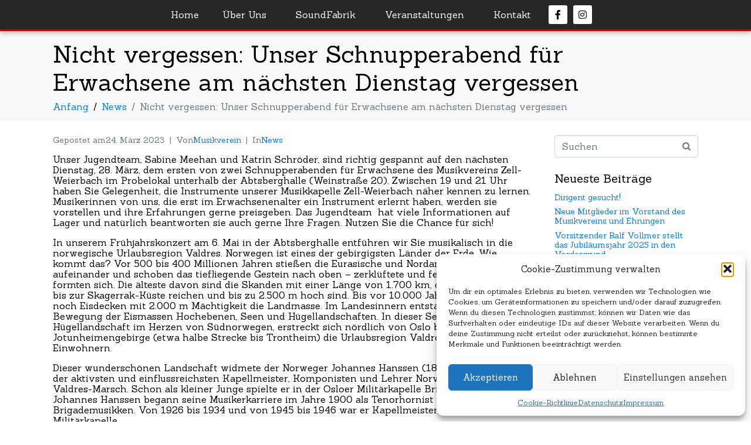

--- FILE ---
content_type: text/html; charset=UTF-8
request_url: https://mvzw.de/nicht-vergessen-unser-schnupperabend-fuer-erwachsene-am-naechsten-dienstagvergessen
body_size: 21740
content:
<!DOCTYPE html><html lang="de"><head >	<meta charset="UTF-8" />
	<meta name="viewport" content="width=device-width, initial-scale=1" />
	<title>Nicht vergessen: Unser Schnupperabend für Erwachsene am nächsten Dienstag vergessen &#8211; Musikverein Zell-Weierbach</title>
<meta name='robots' content='max-image-preview:large' />
<link rel="alternate" type="application/rss+xml" title="Musikverein Zell-Weierbach &raquo; Feed" href="https://mvzw.de/feed" />
<link rel="alternate" type="application/rss+xml" title="Musikverein Zell-Weierbach &raquo; Kommentar-Feed" href="https://mvzw.de/comments/feed" />
<link rel="alternate" title="oEmbed (JSON)" type="application/json+oembed" href="https://mvzw.de/wp-json/oembed/1.0/embed?url=https%3A%2F%2Fmvzw.de%2Fnicht-vergessen-unser-schnupperabend-fuer-erwachsene-am-naechsten-dienstagvergessen" />
<link rel="alternate" title="oEmbed (XML)" type="text/xml+oembed" href="https://mvzw.de/wp-json/oembed/1.0/embed?url=https%3A%2F%2Fmvzw.de%2Fnicht-vergessen-unser-schnupperabend-fuer-erwachsene-am-naechsten-dienstagvergessen&#038;format=xml" />
<style id='wp-img-auto-sizes-contain-inline-css' type='text/css'>
img:is([sizes=auto i],[sizes^="auto," i]){contain-intrinsic-size:3000px 1500px}
/*# sourceURL=wp-img-auto-sizes-contain-inline-css */
</style>
<link rel='stylesheet' id='sbi_styles-css' href='https://mvzw.de/wp-content/plugins/instagram-feed/css/sbi-styles.min.css?ver=6.10.0' type='text/css' media='all' />
<style id='wp-emoji-styles-inline-css' type='text/css'>

	img.wp-smiley, img.emoji {
		display: inline !important;
		border: none !important;
		box-shadow: none !important;
		height: 1em !important;
		width: 1em !important;
		margin: 0 0.07em !important;
		vertical-align: -0.1em !important;
		background: none !important;
		padding: 0 !important;
	}
/*# sourceURL=wp-emoji-styles-inline-css */
</style>
<link rel='stylesheet' id='wp-block-library-css' href='https://mvzw.de/wp-includes/css/dist/block-library/style.min.css?ver=6.9' type='text/css' media='all' />
<style id='wp-block-library-theme-inline-css' type='text/css'>
.wp-block-audio :where(figcaption){color:#555;font-size:13px;text-align:center}.is-dark-theme .wp-block-audio :where(figcaption){color:#ffffffa6}.wp-block-audio{margin:0 0 1em}.wp-block-code{border:1px solid #ccc;border-radius:4px;font-family:Menlo,Consolas,monaco,monospace;padding:.8em 1em}.wp-block-embed :where(figcaption){color:#555;font-size:13px;text-align:center}.is-dark-theme .wp-block-embed :where(figcaption){color:#ffffffa6}.wp-block-embed{margin:0 0 1em}.blocks-gallery-caption{color:#555;font-size:13px;text-align:center}.is-dark-theme .blocks-gallery-caption{color:#ffffffa6}:root :where(.wp-block-image figcaption){color:#555;font-size:13px;text-align:center}.is-dark-theme :root :where(.wp-block-image figcaption){color:#ffffffa6}.wp-block-image{margin:0 0 1em}.wp-block-pullquote{border-bottom:4px solid;border-top:4px solid;color:currentColor;margin-bottom:1.75em}.wp-block-pullquote :where(cite),.wp-block-pullquote :where(footer),.wp-block-pullquote__citation{color:currentColor;font-size:.8125em;font-style:normal;text-transform:uppercase}.wp-block-quote{border-left:.25em solid;margin:0 0 1.75em;padding-left:1em}.wp-block-quote cite,.wp-block-quote footer{color:currentColor;font-size:.8125em;font-style:normal;position:relative}.wp-block-quote:where(.has-text-align-right){border-left:none;border-right:.25em solid;padding-left:0;padding-right:1em}.wp-block-quote:where(.has-text-align-center){border:none;padding-left:0}.wp-block-quote.is-large,.wp-block-quote.is-style-large,.wp-block-quote:where(.is-style-plain){border:none}.wp-block-search .wp-block-search__label{font-weight:700}.wp-block-search__button{border:1px solid #ccc;padding:.375em .625em}:where(.wp-block-group.has-background){padding:1.25em 2.375em}.wp-block-separator.has-css-opacity{opacity:.4}.wp-block-separator{border:none;border-bottom:2px solid;margin-left:auto;margin-right:auto}.wp-block-separator.has-alpha-channel-opacity{opacity:1}.wp-block-separator:not(.is-style-wide):not(.is-style-dots){width:100px}.wp-block-separator.has-background:not(.is-style-dots){border-bottom:none;height:1px}.wp-block-separator.has-background:not(.is-style-wide):not(.is-style-dots){height:2px}.wp-block-table{margin:0 0 1em}.wp-block-table td,.wp-block-table th{word-break:normal}.wp-block-table :where(figcaption){color:#555;font-size:13px;text-align:center}.is-dark-theme .wp-block-table :where(figcaption){color:#ffffffa6}.wp-block-video :where(figcaption){color:#555;font-size:13px;text-align:center}.is-dark-theme .wp-block-video :where(figcaption){color:#ffffffa6}.wp-block-video{margin:0 0 1em}:root :where(.wp-block-template-part.has-background){margin-bottom:0;margin-top:0;padding:1.25em 2.375em}
/*# sourceURL=/wp-includes/css/dist/block-library/theme.min.css */
</style>
<style id='classic-theme-styles-inline-css' type='text/css'>
/*! This file is auto-generated */
.wp-block-button__link{color:#fff;background-color:#32373c;border-radius:9999px;box-shadow:none;text-decoration:none;padding:calc(.667em + 2px) calc(1.333em + 2px);font-size:1.125em}.wp-block-file__button{background:#32373c;color:#fff;text-decoration:none}
/*# sourceURL=/wp-includes/css/classic-themes.min.css */
</style>
<style id='global-styles-inline-css' type='text/css'>
:root{--wp--preset--aspect-ratio--square: 1;--wp--preset--aspect-ratio--4-3: 4/3;--wp--preset--aspect-ratio--3-4: 3/4;--wp--preset--aspect-ratio--3-2: 3/2;--wp--preset--aspect-ratio--2-3: 2/3;--wp--preset--aspect-ratio--16-9: 16/9;--wp--preset--aspect-ratio--9-16: 9/16;--wp--preset--color--black: #000000;--wp--preset--color--cyan-bluish-gray: #abb8c3;--wp--preset--color--white: #ffffff;--wp--preset--color--pale-pink: #f78da7;--wp--preset--color--vivid-red: #cf2e2e;--wp--preset--color--luminous-vivid-orange: #ff6900;--wp--preset--color--luminous-vivid-amber: #fcb900;--wp--preset--color--light-green-cyan: #7bdcb5;--wp--preset--color--vivid-green-cyan: #00d084;--wp--preset--color--pale-cyan-blue: #8ed1fc;--wp--preset--color--vivid-cyan-blue: #0693e3;--wp--preset--color--vivid-purple: #9b51e0;--wp--preset--gradient--vivid-cyan-blue-to-vivid-purple: linear-gradient(135deg,rgb(6,147,227) 0%,rgb(155,81,224) 100%);--wp--preset--gradient--light-green-cyan-to-vivid-green-cyan: linear-gradient(135deg,rgb(122,220,180) 0%,rgb(0,208,130) 100%);--wp--preset--gradient--luminous-vivid-amber-to-luminous-vivid-orange: linear-gradient(135deg,rgb(252,185,0) 0%,rgb(255,105,0) 100%);--wp--preset--gradient--luminous-vivid-orange-to-vivid-red: linear-gradient(135deg,rgb(255,105,0) 0%,rgb(207,46,46) 100%);--wp--preset--gradient--very-light-gray-to-cyan-bluish-gray: linear-gradient(135deg,rgb(238,238,238) 0%,rgb(169,184,195) 100%);--wp--preset--gradient--cool-to-warm-spectrum: linear-gradient(135deg,rgb(74,234,220) 0%,rgb(151,120,209) 20%,rgb(207,42,186) 40%,rgb(238,44,130) 60%,rgb(251,105,98) 80%,rgb(254,248,76) 100%);--wp--preset--gradient--blush-light-purple: linear-gradient(135deg,rgb(255,206,236) 0%,rgb(152,150,240) 100%);--wp--preset--gradient--blush-bordeaux: linear-gradient(135deg,rgb(254,205,165) 0%,rgb(254,45,45) 50%,rgb(107,0,62) 100%);--wp--preset--gradient--luminous-dusk: linear-gradient(135deg,rgb(255,203,112) 0%,rgb(199,81,192) 50%,rgb(65,88,208) 100%);--wp--preset--gradient--pale-ocean: linear-gradient(135deg,rgb(255,245,203) 0%,rgb(182,227,212) 50%,rgb(51,167,181) 100%);--wp--preset--gradient--electric-grass: linear-gradient(135deg,rgb(202,248,128) 0%,rgb(113,206,126) 100%);--wp--preset--gradient--midnight: linear-gradient(135deg,rgb(2,3,129) 0%,rgb(40,116,252) 100%);--wp--preset--font-size--small: 13px;--wp--preset--font-size--medium: 20px;--wp--preset--font-size--large: 36px;--wp--preset--font-size--x-large: 42px;--wp--preset--spacing--20: 0.44rem;--wp--preset--spacing--30: 0.67rem;--wp--preset--spacing--40: 1rem;--wp--preset--spacing--50: 1.5rem;--wp--preset--spacing--60: 2.25rem;--wp--preset--spacing--70: 3.38rem;--wp--preset--spacing--80: 5.06rem;--wp--preset--shadow--natural: 6px 6px 9px rgba(0, 0, 0, 0.2);--wp--preset--shadow--deep: 12px 12px 50px rgba(0, 0, 0, 0.4);--wp--preset--shadow--sharp: 6px 6px 0px rgba(0, 0, 0, 0.2);--wp--preset--shadow--outlined: 6px 6px 0px -3px rgb(255, 255, 255), 6px 6px rgb(0, 0, 0);--wp--preset--shadow--crisp: 6px 6px 0px rgb(0, 0, 0);}:where(.is-layout-flex){gap: 0.5em;}:where(.is-layout-grid){gap: 0.5em;}body .is-layout-flex{display: flex;}.is-layout-flex{flex-wrap: wrap;align-items: center;}.is-layout-flex > :is(*, div){margin: 0;}body .is-layout-grid{display: grid;}.is-layout-grid > :is(*, div){margin: 0;}:where(.wp-block-columns.is-layout-flex){gap: 2em;}:where(.wp-block-columns.is-layout-grid){gap: 2em;}:where(.wp-block-post-template.is-layout-flex){gap: 1.25em;}:where(.wp-block-post-template.is-layout-grid){gap: 1.25em;}.has-black-color{color: var(--wp--preset--color--black) !important;}.has-cyan-bluish-gray-color{color: var(--wp--preset--color--cyan-bluish-gray) !important;}.has-white-color{color: var(--wp--preset--color--white) !important;}.has-pale-pink-color{color: var(--wp--preset--color--pale-pink) !important;}.has-vivid-red-color{color: var(--wp--preset--color--vivid-red) !important;}.has-luminous-vivid-orange-color{color: var(--wp--preset--color--luminous-vivid-orange) !important;}.has-luminous-vivid-amber-color{color: var(--wp--preset--color--luminous-vivid-amber) !important;}.has-light-green-cyan-color{color: var(--wp--preset--color--light-green-cyan) !important;}.has-vivid-green-cyan-color{color: var(--wp--preset--color--vivid-green-cyan) !important;}.has-pale-cyan-blue-color{color: var(--wp--preset--color--pale-cyan-blue) !important;}.has-vivid-cyan-blue-color{color: var(--wp--preset--color--vivid-cyan-blue) !important;}.has-vivid-purple-color{color: var(--wp--preset--color--vivid-purple) !important;}.has-black-background-color{background-color: var(--wp--preset--color--black) !important;}.has-cyan-bluish-gray-background-color{background-color: var(--wp--preset--color--cyan-bluish-gray) !important;}.has-white-background-color{background-color: var(--wp--preset--color--white) !important;}.has-pale-pink-background-color{background-color: var(--wp--preset--color--pale-pink) !important;}.has-vivid-red-background-color{background-color: var(--wp--preset--color--vivid-red) !important;}.has-luminous-vivid-orange-background-color{background-color: var(--wp--preset--color--luminous-vivid-orange) !important;}.has-luminous-vivid-amber-background-color{background-color: var(--wp--preset--color--luminous-vivid-amber) !important;}.has-light-green-cyan-background-color{background-color: var(--wp--preset--color--light-green-cyan) !important;}.has-vivid-green-cyan-background-color{background-color: var(--wp--preset--color--vivid-green-cyan) !important;}.has-pale-cyan-blue-background-color{background-color: var(--wp--preset--color--pale-cyan-blue) !important;}.has-vivid-cyan-blue-background-color{background-color: var(--wp--preset--color--vivid-cyan-blue) !important;}.has-vivid-purple-background-color{background-color: var(--wp--preset--color--vivid-purple) !important;}.has-black-border-color{border-color: var(--wp--preset--color--black) !important;}.has-cyan-bluish-gray-border-color{border-color: var(--wp--preset--color--cyan-bluish-gray) !important;}.has-white-border-color{border-color: var(--wp--preset--color--white) !important;}.has-pale-pink-border-color{border-color: var(--wp--preset--color--pale-pink) !important;}.has-vivid-red-border-color{border-color: var(--wp--preset--color--vivid-red) !important;}.has-luminous-vivid-orange-border-color{border-color: var(--wp--preset--color--luminous-vivid-orange) !important;}.has-luminous-vivid-amber-border-color{border-color: var(--wp--preset--color--luminous-vivid-amber) !important;}.has-light-green-cyan-border-color{border-color: var(--wp--preset--color--light-green-cyan) !important;}.has-vivid-green-cyan-border-color{border-color: var(--wp--preset--color--vivid-green-cyan) !important;}.has-pale-cyan-blue-border-color{border-color: var(--wp--preset--color--pale-cyan-blue) !important;}.has-vivid-cyan-blue-border-color{border-color: var(--wp--preset--color--vivid-cyan-blue) !important;}.has-vivid-purple-border-color{border-color: var(--wp--preset--color--vivid-purple) !important;}.has-vivid-cyan-blue-to-vivid-purple-gradient-background{background: var(--wp--preset--gradient--vivid-cyan-blue-to-vivid-purple) !important;}.has-light-green-cyan-to-vivid-green-cyan-gradient-background{background: var(--wp--preset--gradient--light-green-cyan-to-vivid-green-cyan) !important;}.has-luminous-vivid-amber-to-luminous-vivid-orange-gradient-background{background: var(--wp--preset--gradient--luminous-vivid-amber-to-luminous-vivid-orange) !important;}.has-luminous-vivid-orange-to-vivid-red-gradient-background{background: var(--wp--preset--gradient--luminous-vivid-orange-to-vivid-red) !important;}.has-very-light-gray-to-cyan-bluish-gray-gradient-background{background: var(--wp--preset--gradient--very-light-gray-to-cyan-bluish-gray) !important;}.has-cool-to-warm-spectrum-gradient-background{background: var(--wp--preset--gradient--cool-to-warm-spectrum) !important;}.has-blush-light-purple-gradient-background{background: var(--wp--preset--gradient--blush-light-purple) !important;}.has-blush-bordeaux-gradient-background{background: var(--wp--preset--gradient--blush-bordeaux) !important;}.has-luminous-dusk-gradient-background{background: var(--wp--preset--gradient--luminous-dusk) !important;}.has-pale-ocean-gradient-background{background: var(--wp--preset--gradient--pale-ocean) !important;}.has-electric-grass-gradient-background{background: var(--wp--preset--gradient--electric-grass) !important;}.has-midnight-gradient-background{background: var(--wp--preset--gradient--midnight) !important;}.has-small-font-size{font-size: var(--wp--preset--font-size--small) !important;}.has-medium-font-size{font-size: var(--wp--preset--font-size--medium) !important;}.has-large-font-size{font-size: var(--wp--preset--font-size--large) !important;}.has-x-large-font-size{font-size: var(--wp--preset--font-size--x-large) !important;}
:where(.wp-block-post-template.is-layout-flex){gap: 1.25em;}:where(.wp-block-post-template.is-layout-grid){gap: 1.25em;}
:where(.wp-block-term-template.is-layout-flex){gap: 1.25em;}:where(.wp-block-term-template.is-layout-grid){gap: 1.25em;}
:where(.wp-block-columns.is-layout-flex){gap: 2em;}:where(.wp-block-columns.is-layout-grid){gap: 2em;}
:root :where(.wp-block-pullquote){font-size: 1.5em;line-height: 1.6;}
/*# sourceURL=global-styles-inline-css */
</style>
<link rel='stylesheet' id='cmplz-general-css' href='https://mvzw.de/wp-content/plugins/complianz-gdpr/assets/css/cookieblocker.min.css?ver=1764849676' type='text/css' media='all' />
<link rel='stylesheet' id='jupiterx-popups-animation-css' href='https://mvzw.de/wp-content/plugins/jupiterx-core/includes/extensions/raven/assets/lib/animate/animate.min.css?ver=4.8.7' type='text/css' media='all' />
<link rel='stylesheet' id='jupiterx-css' href='https://mvzw.de/wp-content/uploads/jupiterx/compiler/jupiterx/4a1acfd.css?ver=4.8.7' type='text/css' media='all' />
<link rel='stylesheet' id='jupiterx-elements-dynamic-styles-css' href='https://mvzw.de/wp-content/uploads/jupiterx/compiler/jupiterx-elements-dynamic-styles/515838a.css?ver=4.8.7' type='text/css' media='all' />
<link rel='stylesheet' id='elementor-icons-css' href='https://mvzw.de/wp-content/plugins/elementor/assets/lib/eicons/css/elementor-icons.min.css?ver=5.44.0' type='text/css' media='all' />
<link rel='stylesheet' id='elementor-frontend-css' href='https://mvzw.de/wp-content/plugins/elementor/assets/css/frontend.min.css?ver=3.33.3' type='text/css' media='all' />
<link rel='stylesheet' id='font-awesome-css' href='https://mvzw.de/wp-content/plugins/elementor/assets/lib/font-awesome/css/font-awesome.min.css?ver=4.7.0' type='text/css' media='all' />
<link rel='stylesheet' id='jupiterx-core-raven-frontend-css' href='https://mvzw.de/wp-content/plugins/jupiterx-core/includes/extensions/raven/assets/css/frontend.min.css?ver=6.9' type='text/css' media='all' />
<link rel='stylesheet' id='elementor-post-1086-css' href='https://mvzw.de/wp-content/uploads/elementor/css/post-1086.css?ver=1765130925' type='text/css' media='all' />
<link rel='stylesheet' id='flatpickr-css' href='https://mvzw.de/wp-content/plugins/elementor/assets/lib/flatpickr/flatpickr.min.css?ver=4.6.13' type='text/css' media='all' />
<link rel='stylesheet' id='sbistyles-css' href='https://mvzw.de/wp-content/plugins/instagram-feed/css/sbi-styles.min.css?ver=6.10.0' type='text/css' media='all' />
<link rel='stylesheet' id='elementor-post-2154-css' href='https://mvzw.de/wp-content/uploads/elementor/css/post-2154.css?ver=1765130927' type='text/css' media='all' />
<link rel='stylesheet' id='elementor-post-1818-css' href='https://mvzw.de/wp-content/uploads/elementor/css/post-1818.css?ver=1765130927' type='text/css' media='all' />
<link rel='stylesheet' id='elementor-gf-sanchez-css' href='https://fonts.googleapis.com/css?family=Sanchez:100,100italic,200,200italic,300,300italic,400,400italic,500,500italic,600,600italic,700,700italic,800,800italic,900,900italic&#038;display=auto' type='text/css' media='all' />
<link rel='stylesheet' id='elementor-icons-shared-0-css' href='https://mvzw.de/wp-content/plugins/elementor/assets/lib/font-awesome/css/fontawesome.min.css?ver=5.15.3' type='text/css' media='all' />
<link rel='stylesheet' id='elementor-icons-fa-brands-css' href='https://mvzw.de/wp-content/plugins/elementor/assets/lib/font-awesome/css/brands.min.css?ver=5.15.3' type='text/css' media='all' />
<link rel='stylesheet' id='elementor-icons-fa-solid-css' href='https://mvzw.de/wp-content/plugins/elementor/assets/lib/font-awesome/css/solid.min.css?ver=5.15.3' type='text/css' media='all' />
<script type="text/javascript" src="https://mvzw.de/wp-includes/js/jquery/jquery.min.js?ver=3.7.1" id="jquery-core-js"></script>
<script type="text/javascript" src="https://mvzw.de/wp-includes/js/jquery/jquery-migrate.min.js?ver=3.4.1" id="jquery-migrate-js"></script>
<script type="text/javascript" src="https://mvzw.de/wp-content/themes/jupiter4/jupiterx/lib/assets/dist/js/utils.min.js?ver=4.8.7" id="jupiterx-utils-js"></script>
<link rel="https://api.w.org/" href="https://mvzw.de/wp-json/" /><link rel="alternate" title="JSON" type="application/json" href="https://mvzw.de/wp-json/wp/v2/posts/4122" /><link rel="EditURI" type="application/rsd+xml" title="RSD" href="https://mvzw.de/xmlrpc.php?rsd" />
<meta name="generator" content="WordPress 6.9" />
<link rel="canonical" href="https://mvzw.de/nicht-vergessen-unser-schnupperabend-fuer-erwachsene-am-naechsten-dienstagvergessen" />
<link rel='shortlink' href='https://mvzw.de/?p=4122' />
<meta name="cdp-version" content="1.5.0" />			<style>.cmplz-hidden {
					display: none !important;
				}</style><meta name="generator" content="Elementor 3.33.3; features: additional_custom_breakpoints; settings: css_print_method-external, google_font-enabled, font_display-auto">
<style type="text/css">.recentcomments a{display:inline !important;padding:0 !important;margin:0 !important;}</style>			<style>
				.e-con.e-parent:nth-of-type(n+4):not(.e-lazyloaded):not(.e-no-lazyload),
				.e-con.e-parent:nth-of-type(n+4):not(.e-lazyloaded):not(.e-no-lazyload) * {
					background-image: none !important;
				}
				@media screen and (max-height: 1024px) {
					.e-con.e-parent:nth-of-type(n+3):not(.e-lazyloaded):not(.e-no-lazyload),
					.e-con.e-parent:nth-of-type(n+3):not(.e-lazyloaded):not(.e-no-lazyload) * {
						background-image: none !important;
					}
				}
				@media screen and (max-height: 640px) {
					.e-con.e-parent:nth-of-type(n+2):not(.e-lazyloaded):not(.e-no-lazyload),
					.e-con.e-parent:nth-of-type(n+2):not(.e-lazyloaded):not(.e-no-lazyload) * {
						background-image: none !important;
					}
				}
			</style>
			<link rel="icon" href="https://mvzw.de/wp-content/uploads/2025/01/cropped-Element-3-32x32.png" sizes="32x32" />
<link rel="icon" href="https://mvzw.de/wp-content/uploads/2025/01/cropped-Element-3-192x192.png" sizes="192x192" />
<link rel="apple-touch-icon" href="https://mvzw.de/wp-content/uploads/2025/01/cropped-Element-3-180x180.png" />
<meta name="msapplication-TileImage" content="https://mvzw.de/wp-content/uploads/2025/01/cropped-Element-3-270x270.png" />
</head><body data-cmplz=1 class="wp-singular post-template-default single single-post postid-4122 single-format-standard wp-theme-jupiter4jupiterx no-js elementor-default elementor-kit-1086 jupiterx-post-template-1" itemscope="itemscope" itemtype="http://schema.org/WebPage"><a class="jupiterx-a11y jupiterx-a11y-skip-navigation-link" href="#jupiterx-main">Skip to content</a><div class="jupiterx-site"><header class="jupiterx-header jupiterx-header-custom" data-jupiterx-settings="{&quot;breakpoint&quot;:&quot;767.98&quot;,&quot;template&quot;:&quot;2154&quot;,&quot;behavior&quot;:&quot;&quot;}" role="banner" itemscope="itemscope" itemtype="http://schema.org/WPHeader">		<div data-elementor-type="section" data-elementor-id="2154" class="elementor elementor-2154">
						<section class="elementor-section elementor-top-section elementor-element elementor-element-2c8963d9 elementor-section-height-min-height elementor-section-stretched elementor-section-content-middle elementor-section-boxed elementor-section-height-default elementor-section-items-middle" data-id="2c8963d9" data-element_type="section" data-settings="{&quot;jet_parallax_layout_list&quot;:[{&quot;jet_parallax_layout_image&quot;:{&quot;url&quot;:&quot;&quot;,&quot;id&quot;:&quot;&quot;,&quot;size&quot;:&quot;&quot;},&quot;_id&quot;:&quot;9a9d3fe&quot;,&quot;jet_parallax_layout_image_tablet&quot;:{&quot;url&quot;:&quot;&quot;,&quot;id&quot;:&quot;&quot;,&quot;size&quot;:&quot;&quot;},&quot;jet_parallax_layout_image_mobile&quot;:{&quot;url&quot;:&quot;&quot;,&quot;id&quot;:&quot;&quot;,&quot;size&quot;:&quot;&quot;},&quot;jet_parallax_layout_speed&quot;:{&quot;unit&quot;:&quot;%&quot;,&quot;size&quot;:50,&quot;sizes&quot;:[]},&quot;jet_parallax_layout_type&quot;:&quot;scroll&quot;,&quot;jet_parallax_layout_direction&quot;:&quot;1&quot;,&quot;jet_parallax_layout_fx_direction&quot;:null,&quot;jet_parallax_layout_z_index&quot;:&quot;&quot;,&quot;jet_parallax_layout_bg_x&quot;:50,&quot;jet_parallax_layout_bg_x_tablet&quot;:&quot;&quot;,&quot;jet_parallax_layout_bg_x_mobile&quot;:&quot;&quot;,&quot;jet_parallax_layout_bg_y&quot;:50,&quot;jet_parallax_layout_bg_y_tablet&quot;:&quot;&quot;,&quot;jet_parallax_layout_bg_y_mobile&quot;:&quot;&quot;,&quot;jet_parallax_layout_bg_size&quot;:&quot;auto&quot;,&quot;jet_parallax_layout_bg_size_tablet&quot;:&quot;&quot;,&quot;jet_parallax_layout_bg_size_mobile&quot;:&quot;&quot;,&quot;jet_parallax_layout_animation_prop&quot;:&quot;transform&quot;,&quot;jet_parallax_layout_on&quot;:[&quot;desktop&quot;,&quot;tablet&quot;]}],&quot;background_background&quot;:&quot;classic&quot;,&quot;stretch_section&quot;:&quot;section-stretched&quot;}">
						<div class="elementor-container elementor-column-gap-default">
					<div class="elementor-column elementor-col-100 elementor-top-column elementor-element elementor-element-613574e9 raven-column-flex-horizontal" data-id="613574e9" data-element_type="column">
			<div class="elementor-widget-wrap elementor-element-populated">
						<div class="elementor-element elementor-element-7b563ef raven-nav-menu-stretch raven-breakpoint-mobile raven-nav-menu-align-left elementor-widget elementor-widget-raven-nav-menu" data-id="7b563ef" data-element_type="widget" data-settings="{&quot;submenu_icon&quot;:&quot;&lt;svg 0=\&quot;fas fa-chevron-down\&quot; class=\&quot;e-font-icon-svg e-fas-chevron-down\&quot;&gt;\n\t\t\t\t\t&lt;use xlink:href=\&quot;#fas-chevron-down\&quot;&gt;\n\t\t\t\t\t\t&lt;symbol id=\&quot;fas-chevron-down\&quot; viewBox=\&quot;0 0 448 512\&quot;&gt;\n\t\t\t\t\t\t\t&lt;path d=\&quot;M207.029 381.476L12.686 187.132c-9.373-9.373-9.373-24.569 0-33.941l22.667-22.667c9.357-9.357 24.522-9.375 33.901-.04L224 284.505l154.745-154.021c9.379-9.335 24.544-9.317 33.901.04l22.667 22.667c9.373 9.373 9.373 24.569 0 33.941L240.971 381.476c-9.373 9.372-24.569 9.372-33.942 0z\&quot;&gt;&lt;\/path&gt;\n\t\t\t\t\t\t&lt;\/symbol&gt;\n\t\t\t\t\t&lt;\/use&gt;\n\t\t\t\t&lt;\/svg&gt;&quot;,&quot;full_width&quot;:&quot;stretch&quot;,&quot;mobile_layout&quot;:&quot;dropdown&quot;,&quot;submenu_space_between&quot;:{&quot;unit&quot;:&quot;px&quot;,&quot;size&quot;:&quot;&quot;,&quot;sizes&quot;:[]},&quot;submenu_opening_position&quot;:&quot;bottom&quot;}" data-widget_type="raven-nav-menu.default">
				<div class="elementor-widget-container">
							<nav class="raven-nav-menu-main raven-nav-menu-horizontal raven-nav-menu-tablet- raven-nav-menu-mobile- raven-nav-icons-hidden-tablet raven-nav-icons-hidden-mobile">
			<ul id="menu-7b563ef" class="raven-nav-menu"><li class="menu-item menu-item-type-post_type menu-item-object-page menu-item-home menu-item-4591"><a href="https://mvzw.de/" class="raven-menu-item raven-link-item ">Home</a></li>
<li class="menu-item menu-item-type-post_type menu-item-object-page menu-item-has-children menu-item-1985"><a href="https://mvzw.de/ueber-uns" class="raven-menu-item raven-link-item ">Über Uns</a>
<ul class="0 sub-menu raven-submenu">
	<li class="menu-item menu-item-type-custom menu-item-object-custom menu-item-2478"><a href="https://mvzw.de/ueber-uns/#vorstandschaft" class="raven-submenu-item raven-link-item ">Vorstandschaft</a></li>
	<li class="menu-item menu-item-type-custom menu-item-object-custom menu-item-3258"><a href="https://mvzw.de/ueber-uns/#geschichte" class="raven-submenu-item raven-link-item ">Wie alles begann</a></li>
</ul>
</li>
<li class="menu-item menu-item-type-post_type menu-item-object-page menu-item-has-children menu-item-1990"><a href="https://mvzw.de/soundfabrik" class="raven-menu-item raven-link-item ">SoundFabrik</a>
<ul class="0 sub-menu raven-submenu">
	<li class="menu-item menu-item-type-custom menu-item-object-custom menu-item-2952"><a href="https://mvzw.de/soundfabrik/#blockfloeten" class="raven-submenu-item raven-link-item ">Blockflöten</a></li>
	<li class="menu-item menu-item-type-custom menu-item-object-custom menu-item-2955"><a href="https://mvzw.de/soundfabrik/#blaeserklasse" class="raven-submenu-item raven-link-item ">Bläserklasse</a></li>
	<li class="menu-item menu-item-type-custom menu-item-object-custom menu-item-2956"><a href="https://mvzw.de/soundfabrik/#jugendorchester" class="raven-submenu-item raven-link-item ">JugendOrchester</a></li>
	<li class="menu-item menu-item-type-custom menu-item-object-custom menu-item-3261"><a href="https://mvzw.de/soundfabrik/#team" class="raven-submenu-item raven-link-item ">JugendTeam</a></li>
</ul>
</li>
<li class="menu-item menu-item-type-post_type menu-item-object-page menu-item-has-children menu-item-1991"><a href="https://mvzw.de/veranstaltungen" class="raven-menu-item raven-link-item ">Veranstaltungen</a>
<ul class="0 sub-menu raven-submenu">
	<li class="menu-item menu-item-type-custom menu-item-object-custom menu-item-2692"><a href="https://mvzw.de/veranstaltungen/#jahreskonzert" class="raven-submenu-item raven-link-item ">Frühjahrskonzert</a></li>
	<li class="menu-item menu-item-type-custom menu-item-object-custom menu-item-2694"><a href="https://mvzw.de/veranstaltungen/#weinfest" class="raven-submenu-item raven-link-item ">Weinfest</a></li>
	<li class="menu-item menu-item-type-custom menu-item-object-custom menu-item-2695"><a href="https://mvzw.de/veranstaltungen/#datschkuchenfest" class="raven-submenu-item raven-link-item ">Datschkuchenfest</a></li>
</ul>
</li>
<li class="menu-item menu-item-type-post_type menu-item-object-page menu-item-1992"><a href="https://mvzw.de/kontakt" class="raven-menu-item raven-link-item ">Kontakt</a></li>
</ul>		</nav>

		<div class="raven-nav-menu-toggle">

						<div class="raven-nav-menu-toggle-button ">
								<span class="fa fa-bars"></span>
								</div>

		</div>
		<nav class="raven-nav-icons-hidden-tablet raven-nav-icons-hidden-mobile raven-nav-menu-mobile raven-nav-menu-dropdown">
									<div class="raven-container">
				<ul id="menu-mobile-7b563ef" class="raven-nav-menu"><li class="menu-item menu-item-type-post_type menu-item-object-page menu-item-home menu-item-4591"><a href="https://mvzw.de/" class="raven-menu-item raven-link-item ">Home</a></li>
<li class="menu-item menu-item-type-post_type menu-item-object-page menu-item-has-children menu-item-1985"><a href="https://mvzw.de/ueber-uns" class="raven-menu-item raven-link-item ">Über Uns</a>
<ul class="0 sub-menu raven-submenu">
	<li class="menu-item menu-item-type-custom menu-item-object-custom menu-item-2478"><a href="https://mvzw.de/ueber-uns/#vorstandschaft" class="raven-submenu-item raven-link-item ">Vorstandschaft</a></li>
	<li class="menu-item menu-item-type-custom menu-item-object-custom menu-item-3258"><a href="https://mvzw.de/ueber-uns/#geschichte" class="raven-submenu-item raven-link-item ">Wie alles begann</a></li>
</ul>
</li>
<li class="menu-item menu-item-type-post_type menu-item-object-page menu-item-has-children menu-item-1990"><a href="https://mvzw.de/soundfabrik" class="raven-menu-item raven-link-item ">SoundFabrik</a>
<ul class="0 sub-menu raven-submenu">
	<li class="menu-item menu-item-type-custom menu-item-object-custom menu-item-2952"><a href="https://mvzw.de/soundfabrik/#blockfloeten" class="raven-submenu-item raven-link-item ">Blockflöten</a></li>
	<li class="menu-item menu-item-type-custom menu-item-object-custom menu-item-2955"><a href="https://mvzw.de/soundfabrik/#blaeserklasse" class="raven-submenu-item raven-link-item ">Bläserklasse</a></li>
	<li class="menu-item menu-item-type-custom menu-item-object-custom menu-item-2956"><a href="https://mvzw.de/soundfabrik/#jugendorchester" class="raven-submenu-item raven-link-item ">JugendOrchester</a></li>
	<li class="menu-item menu-item-type-custom menu-item-object-custom menu-item-3261"><a href="https://mvzw.de/soundfabrik/#team" class="raven-submenu-item raven-link-item ">JugendTeam</a></li>
</ul>
</li>
<li class="menu-item menu-item-type-post_type menu-item-object-page menu-item-has-children menu-item-1991"><a href="https://mvzw.de/veranstaltungen" class="raven-menu-item raven-link-item ">Veranstaltungen</a>
<ul class="0 sub-menu raven-submenu">
	<li class="menu-item menu-item-type-custom menu-item-object-custom menu-item-2692"><a href="https://mvzw.de/veranstaltungen/#jahreskonzert" class="raven-submenu-item raven-link-item ">Frühjahrskonzert</a></li>
	<li class="menu-item menu-item-type-custom menu-item-object-custom menu-item-2694"><a href="https://mvzw.de/veranstaltungen/#weinfest" class="raven-submenu-item raven-link-item ">Weinfest</a></li>
	<li class="menu-item menu-item-type-custom menu-item-object-custom menu-item-2695"><a href="https://mvzw.de/veranstaltungen/#datschkuchenfest" class="raven-submenu-item raven-link-item ">Datschkuchenfest</a></li>
</ul>
</li>
<li class="menu-item menu-item-type-post_type menu-item-object-page menu-item-1992"><a href="https://mvzw.de/kontakt" class="raven-menu-item raven-link-item ">Kontakt</a></li>
</ul>			</div>
		</nav>
						</div>
				</div>
				<div class="elementor-element elementor-element-7cf6fab2 e-grid-align-right elementor-shape-rounded elementor-grid-0 elementor-widget elementor-widget-social-icons" data-id="7cf6fab2" data-element_type="widget" data-widget_type="social-icons.default">
				<div class="elementor-widget-container">
							<div class="elementor-social-icons-wrapper elementor-grid">
							<span class="elementor-grid-item">
					<a class="elementor-icon elementor-social-icon elementor-social-icon-facebook-f elementor-repeater-item-8f60248" href="https://www.facebook.com/MusikvereinZellWeierbach/" target="_blank">
						<span class="elementor-screen-only">Facebook-f</span>
						<i aria-hidden="true" class="fab fa-facebook-f"></i>					</a>
				</span>
					</div>
						</div>
				</div>
				<div class="elementor-element elementor-element-1d5a0a5 e-grid-align-right elementor-shape-rounded elementor-grid-0 elementor-widget elementor-widget-social-icons" data-id="1d5a0a5" data-element_type="widget" data-widget_type="social-icons.default">
				<div class="elementor-widget-container">
							<div class="elementor-social-icons-wrapper elementor-grid">
							<span class="elementor-grid-item">
					<a class="elementor-icon elementor-social-icon elementor-social-icon-instagram elementor-repeater-item-8f60248" href="https://www.instagram.com/mvzw.ev/?hl=de" target="_blank">
						<span class="elementor-screen-only">Instagram</span>
						<i aria-hidden="true" class="fab fa-instagram"></i>					</a>
				</span>
					</div>
						</div>
				</div>
					</div>
		</div>
					</div>
		</section>
				</div>
		</header><main id="jupiterx-main" class="jupiterx-main"><div class="jupiterx-main-header"><div class="container"><h1 class="jupiterx-main-header-post-title" itemprop="headline">Nicht vergessen: Unser Schnupperabend für Erwachsene am nächsten Dienstag vergessen</h1><ol class="breadcrumb" itemscope="itemscope" itemtype="http://schema.org/BreadcrumbList"><li class="breadcrumb-item" itemprop="itemListElement" itemtype="http://schema.org/ListItem" itemscope="itemscope"><a href="https://mvzw.de" itemprop="item"><span itemprop="name">Anfang</span></a><meta itemprop="position" content="1"/></li><li class="breadcrumb-item" itemprop="itemListElement" itemtype="http://schema.org/ListItem" itemscope="itemscope"><a href="https://mvzw.de/category/news" itemprop="item"><span itemprop="name">News</span></a><meta itemprop="position" content="2"/></li><li class="breadcrumb-item active" aria-current="page" itemprop="itemListElement" itemtype="http://schema.org/ListItem" itemscope="itemscope"><span itemprop="name">Nicht vergessen: Unser Schnupperabend für Erwachsene am nächsten Dienstag vergessen</span><meta itemprop="position" content="3"/></li></ol></div></div><div class="jupiterx-main-content"><div class="container"><div class="row"><div id="jupiterx-primary" class="jupiterx-primary col-lg-9"><div class="jupiterx-content" role="main" itemprop="mainEntityOfPage" itemscope="itemscope" itemtype="http://schema.org/Blog"><article id="4122" class="jupiterx-post post-4122 post type-post status-publish format-standard hentry category-news" itemscope="itemscope" itemtype="http://schema.org/BlogPosting" itemprop="blogPost"><header class="jupiterx-post-header"><ul class="jupiterx-post-meta list-inline"><li class="jupiterx-post-meta-date list-inline-item"><span >Gepostet am</span><time datetime="2023-03-24T08:43:00+01:00" itemprop="datePublished">24. März 2023</time></li><li class="jupiterx-post-meta-author list-inline-item"><span >Von</span><a href="https://mvzw.de/author/musikverein" rel="author" itemprop="author" itemscope="" itemtype="http://schema.org/Person">Musikverein<meta itemprop="name" content="Musikverein"/></a></li><li class="jupiterx-post-meta-categories list-inline-item"><span >In</span><a href="https://mvzw.de/category/news" rel="category">News</a></li></ul></header><div class="jupiterx-post-body" itemprop="articleBody"><div class="jupiterx-post-content clearfix" itemprop="text">
<p>Unser Jugendteam, Sabine Meehan und Katrin Schröder, sind richtig gespannt auf den nächsten Dienstag, 28. März, dem ersten von zwei Schnupperabenden für Erwachsene des Musikvereins Zell-Weierbach im Probelokal unterhalb der Abtsberghalle (Weinstraße 20). Zwischen 19 und 21 Uhr haben Sie Gelegenheit, die Instrumente unserer Musikkapelle Zell-Weierbach näher kennen zu lernen. Musikerinnen von uns, die erst im Erwachsenenalter ein Instrument erlernt haben, werden sie vorstellen und ihre Erfahrungen gerne preisgeben. Das Jugendteam&nbsp; hat viele Informationen auf Lager und natürlich beantworten sie auch gerne Ihre Fragen. Nutzen Sie die Chance für sich!</p>



<p>In unserem Frühjahrskonzert am 6. Mai in der Abtsberghalle entführen wir Sie musikalisch in die norwegische Urlaubsregion Valdres. Norwegen ist eines der gebirgigsten Länder der Erde. Wie kommt das? Vor 500 bis 400 Millionen Jahren stießen die Eurasische und Nordamerikanische Platte aufeinander und schoben das tiefliegende Gestein nach oben – zerklüftete und felsige Gebirgsketten formten sich. Die älteste davon sind die Skanden mit einer Länge von 1.700 km, die vom Nordkap bis zur Skagerrak-Küste reichen und bis zu 2.500 m hoch sind. Bis vor 10.000 Jahren bedeckten noch Eisdecken mit 2.000 m Mächtigkeit die Landmasse. Im Landesinnern entstanden durch die Bewegung der Eismassen Hochebenen, Seen und Hügellandschaften. In dieser Seen- und Hügellandschaft im Herzen von Südnorwegen, erstreckt sich nördlich von Oslo bis zum Jotunheimengebirge (etwa halbe Strecke bis Trontheim) die Urlaubsregion Valdres mit etwa 18.000 Einwohnern.</p>



<p>Dieser wunderschönen Landschaft widmete der Norweger Johannes Hanssen (1874 – 1967), einer der aktivsten und einflussreichsten Kapellmeister, Komponisten und Lehrer Norwegens, den Valdres-Marsch. Schon als kleiner Junge spielte er in der Osloer Militärkapelle Brigademusikken mit. Johannes Hanssen begann seine Musikerkarriere im Jahre 1900 als Tenorhornist bei den Brigademusikken. Von 1926 bis 1934 und von 1945 bis 1946 war er Kapellmeister dieser Osloer Militärkapelle.</p>



<p>Seine berühmteste Komposition ist der Valdresmarsjen, den er zwischen 1901 und 1904 komponierte. Er zählt zu den berühmtesten Märschen, die je komponiert worden sind, sagt die Fachwelt. Hanssen spiegelt&nbsp; in dieser kleinen norwegischen Tondichtung seine Heimat, die Valdres-Region wider und bringt sie zum Klingen.</p>



<p>Die Eröffnungsmelodie, gespielt von der 1. Klarinette, ist ein altes Hornsignal des Valdres-Bataillons. Es bildet das Hauptthema des Marsches und zählt gerade einmal knapp 4 Takte. Diese charakteristische Fanfare wird dann in verschiedenen Tonlagen wiederholt und dann durch das Orchester „durchgereicht“. Sie ist eine uralte Melodie, die auf einem Kuhruf beruhen soll und früher auf der mittelalterlichen Lur, einer geraden, hölzernen „Trompete“ gespielt wurde. Sie war lang genug, um die gleichen Töne hervor zu bringen wie ein modernes Signalhorn. Der dann nachfolgenden quirligen Melodie stand ein Halling, das ist ein traditioneller schneller norwegischer Volkstanz, Pate.</p>



<p>Die Melodie im Trio, zuerst von der Solotrompete intoniert, dann von den Querflöten übernommen und danach in das gesamte Trompetenregister zurückgeführt, basiert auf norwegischer Volksmusik. Hanssen hat diese Melodie für die Hardanger Fiedel auf Grundlage einer pentatonischen (von alten Zivilisationen entwickelten Tonleiter) norwegischen Volksmelodie selbst komponiert und in den Valdres-Marsch übernommen.</p>



<p>Loras Schissel, Musikdirektor und Dirigent der Virginia Grand Military Band (USA), hat den Valdres-Marsch neu arrangiert und hat dabei unterschiedliche Konzertversionen des Stückes, die Johannes Hanssen in seinen letzten Lebensjahren geschaffen hat, einbezogen. Dabei hat Hanssen sein berühmtes Werk von einem „Freiluftmarsch“ zu einem Konzertmarsch umgewandelt.</p>



<p>Bei diesem Ohrwurm, da sind wir hundertprozentig sicher, wird es bei unserem Frühjahrskonzert am 6. Mai in der Abtsberghalle nicht so passieren wie bei der Uraufführung beim Open-Air-Konzert in Oslo im Jahre 1904: Gerade mal zwei Personen – und das waren Johannes Hanssens beste Freunde – hörte der im Orchester mitspielende Komponist am Schluss applaudieren! Ja, dieser Valdres-Marsch ist wesentlich mehr wert!</p>



<p>Ihr Musikverein Zell-Weierbach</p>
</div><div class="jupiterx-social-share jupiterx-social-share-post"><div class="jupiterx-social-share-inner"><a class="jupiterx-social-share-link btn jupiterx-social-share-facebook" href="https://facebook.com/sharer/sharer.php?u=https://mvzw.de/nicht-vergessen-unser-schnupperabend-fuer-erwachsene-am-naechsten-dienstagvergessen" target="_blank" aria-label="Auf Facebook teilen"><span class="jupiterx-icon jupiterx-icon-facebook-f"></span><span class="jupiterx-social-share-link-name">Facebook</span></a><a class="jupiterx-social-share-link btn jupiterx-social-share-twitter" href="https://twitter.com/intent/tweet/?text=Nicht%20vergessen:%20Unser%20Schnupperabend%20für%20Erwachsene%20am%20nächsten%20Dienstag%20vergessen&#038;url=https://mvzw.de/nicht-vergessen-unser-schnupperabend-fuer-erwachsene-am-naechsten-dienstagvergessen" target="_blank" aria-label="Auf Twitter teilen"><span class="jupiterx-icon jupiterx-icon-twitter"></span><span class="jupiterx-social-share-link-name">Twitter</span></a><a class="jupiterx-social-share-link btn jupiterx-social-share-linkedin" href="https://www.linkedin.com/shareArticle?mini=true&#038;url=https://mvzw.de/nicht-vergessen-unser-schnupperabend-fuer-erwachsene-am-naechsten-dienstagvergessen&#038;title=Nicht%20vergessen:%20Unser%20Schnupperabend%20für%20Erwachsene%20am%20nächsten%20Dienstag%20vergessen&#038;summary=Nicht%20vergessen:%20Unser%20Schnupperabend%20für%20Erwachsene%20am%20nächsten%20Dienstag%20vergessen&#038;source=https://mvzw.de/nicht-vergessen-unser-schnupperabend-fuer-erwachsene-am-naechsten-dienstagvergessen" target="_blank" aria-label="Auf LinkedIn teilen"><span class="jupiterx-icon jupiterx-icon-linkedin-in"></span><span class="jupiterx-social-share-link-name">LinkedIn</span></a></div></div></div></article><div class="jupiterx-post-navigation" role="navigation"><div class="row"><a href="https://mvzw.de/unser-angebot-fuer-erwachsene-bei-uns-ein-instrument-erlernen-und-dabei-sein" class="jupiterx-post-navigation-link jupiterx-post-navigation-previous col-md-6" rel="previous" title="Unser Angebot für Erwachsene: Bei uns ein Instrument erlernen und dabei sein!"><div class="jupiterx-post-navigation-body"><h6 class="jupiterx-post-navigation-title">Unser Angebot für Erwachsene: Bei uns ein Instrument erlernen und dabei sein!</h6><span class="jupiterx-post-navigation-label">Zurück</span></div></a><a href="https://mvzw.de/vieles-erarbeitet-an-unserem-1-probenwochenende-fuer-das-fruehjahrskonzert" class="jupiterx-post-navigation-link jupiterx-post-navigation-next col-md-6 ml-auto" rel="next" title="&lt;strong&gt;Vieles erarbeitet – an unserem 1. Probenwochenende für das Frühjahrskonzert&lt;/strong&gt;"><div class="jupiterx-post-navigation-body"><h6 class="jupiterx-post-navigation-title">Vieles erarbeitet – an unserem 1. Probenwochenende für das Frühjahrskonzert</h6><span class="jupiterx-post-navigation-label">Weiter</span></div></a></div></div><div class="jupiterx-post-author-box"><div class="jupiterx-post-author-box-avatar"></div><div class="jupiterx-post-author-box-content"><a href="https://mvzw.de/author/musikverein" class="jupiterx-post-author-box-link" rel="author" itemprop="author" itemscope="" itemtype="http://schema.org/Person"><meta itemprop="name" content="Musikverein"/>Musikverein</a><ul class="jupiterx-post-author-icons list-inline"><li class="list-inline-item"><a href="mailto:1.Vorstand@MVZW.de" class="jupiterx-icon-share-email"></a></li></ul></div></div><div class="jupiterx-post-related"><h2 class="jupiterx-post-related-label">Empfohlene Beiträge</h2><div class="row"><div class="col-md-6 col-lg-4"><a class="card" href="https://mvzw.de/dirigent-gesucht"><img width="300" height="200" src="https://mvzw.de/wp-content/uploads/2025/05/Musiker-Final2-300x200.jpg" class="attachment-medium size-medium wp-post-image" alt="" data-object-fit="cover" decoding="async" srcset="https://mvzw.de/wp-content/uploads/2025/05/Musiker-Final2-300x200.jpg 300w, https://mvzw.de/wp-content/uploads/2025/05/Musiker-Final2-1024x683.jpg 1024w, https://mvzw.de/wp-content/uploads/2025/05/Musiker-Final2-768x513.jpg 768w, https://mvzw.de/wp-content/uploads/2025/05/Musiker-Final2-1536x1025.jpg 1536w, https://mvzw.de/wp-content/uploads/2025/05/Musiker-Final2-2048x1367.jpg 2048w" sizes="(max-width: 300px) 100vw, 300px" /><div class="card-body"><h6 class="card-title">Dirigent gesucht!</h6></div></a></div><div class="col-md-6 col-lg-4"><a class="card" href="https://mvzw.de/neue-mitglieder-im-vorstand-des-musikvereins-und-ehrungen"><img width="300" height="200" src="https://mvzw.de/wp-content/uploads/2025/02/2025-01-23-MVZW-Mitgliederversammlung-D750-5080-300x200.jpg" class="attachment-medium size-medium wp-post-image" alt="" data-object-fit="cover" decoding="async" srcset="https://mvzw.de/wp-content/uploads/2025/02/2025-01-23-MVZW-Mitgliederversammlung-D750-5080-300x200.jpg 300w, https://mvzw.de/wp-content/uploads/2025/02/2025-01-23-MVZW-Mitgliederversammlung-D750-5080-1024x683.jpg 1024w, https://mvzw.de/wp-content/uploads/2025/02/2025-01-23-MVZW-Mitgliederversammlung-D750-5080-768x512.jpg 768w, https://mvzw.de/wp-content/uploads/2025/02/2025-01-23-MVZW-Mitgliederversammlung-D750-5080-1536x1024.jpg 1536w, https://mvzw.de/wp-content/uploads/2025/02/2025-01-23-MVZW-Mitgliederversammlung-D750-5080-2048x1365.jpg 2048w" sizes="(max-width: 300px) 100vw, 300px" /><div class="card-body"><h6 class="card-title">Neue Mitglieder im Vorstand des Musikvereins und Ehrungen</h6></div></a></div><div class="col-md-6 col-lg-4"><a class="card" href="https://mvzw.de/vorsitzender-ralf-vollmer-stellt-das-jubilaeumsjahr-2025-in-den-vordergrund"><div class="card-body"><h6 class="card-title">Vorsitzender Ralf Vollmer stellt das Jubiläumsjahr 2025 in den Vordergrund</h6></div></a></div></div></div></div></div><aside class="jupiterx-sidebar jupiterx-secondary col-lg-3" role="complementary" itemscope="itemscope" itemtype="http://schema.org/WPSideBar"><div id="search-2" class="jupiterx-widget widget_search search-2 widget_search"><div class="jupiterx-widget-content"><form class="jupiterx-search-form form-inline" method="get" action="https://mvzw.de/" role="search"><input class="form-control" type="search" placeholder="Suchen" value="" name="s"/><button class="btn jupiterx-icon-search-1"></button></form></div></div><div id="recent-posts-2" class="jupiterx-widget widget_recent-posts recent-posts-2 widget_recent_entries"><h3 class="card-title">Neueste Beiträge</h3><div class="jupiterx-widget-content">
		
		
		<ul>
											<li>
					<a href="https://mvzw.de/dirigent-gesucht">Dirigent gesucht!</a>
									</li>
											<li>
					<a href="https://mvzw.de/neue-mitglieder-im-vorstand-des-musikvereins-und-ehrungen">Neue Mitglieder im Vorstand des Musikvereins und Ehrungen</a>
									</li>
											<li>
					<a href="https://mvzw.de/vorsitzender-ralf-vollmer-stellt-das-jubilaeumsjahr-2025-in-den-vordergrund">Vorsitzender Ralf Vollmer stellt das Jubiläumsjahr 2025 in den Vordergrund</a>
									</li>
											<li>
					<a href="https://mvzw.de/die-rakete-zum-jubilaeumskonzert-ist-gezuendet">Die Rakete zum Jubiläumskonzert ist gezündet!</a>
									</li>
											<li>
					<a href="https://mvzw.de/unsere-jahreshauptversammlung-ist-am-23-januar-2025-im-heimatsaal">Unsere Jahreshauptversammlung ist am 23. Januar 2025 im Heimatsaal</a>
									</li>
					</ul>

		</div></div><div id="recent-comments-2" class="jupiterx-widget widget_recent-comments recent-comments-2 widget_recent_comments"><h3 class="card-title">Neueste Kommentare</h3><div class="jupiterx-widget-content"><ul id="recentcomments"></ul></div></div></aside></div></div></div></main><footer class="jupiterx-footer" role="contentinfo" itemscope="itemscope" itemtype="http://schema.org/WPFooter">		<div data-elementor-type="footer" data-elementor-id="1818" class="elementor elementor-1818">
						<section class="elementor-section elementor-top-section elementor-element elementor-element-bad98a8 elementor-section-stretched elementor-section-full_width elementor-section-height-default elementor-section-height-default" data-id="bad98a8" data-element_type="section" data-settings="{&quot;jet_parallax_layout_list&quot;:[{&quot;jet_parallax_layout_image&quot;:{&quot;url&quot;:&quot;&quot;,&quot;id&quot;:&quot;&quot;,&quot;size&quot;:&quot;&quot;},&quot;_id&quot;:&quot;97bacbe&quot;,&quot;jet_parallax_layout_image_tablet&quot;:{&quot;url&quot;:&quot;&quot;,&quot;id&quot;:&quot;&quot;,&quot;size&quot;:&quot;&quot;},&quot;jet_parallax_layout_image_mobile&quot;:{&quot;url&quot;:&quot;&quot;,&quot;id&quot;:&quot;&quot;,&quot;size&quot;:&quot;&quot;},&quot;jet_parallax_layout_speed&quot;:{&quot;unit&quot;:&quot;%&quot;,&quot;size&quot;:50,&quot;sizes&quot;:[]},&quot;jet_parallax_layout_type&quot;:&quot;scroll&quot;,&quot;jet_parallax_layout_direction&quot;:&quot;1&quot;,&quot;jet_parallax_layout_fx_direction&quot;:null,&quot;jet_parallax_layout_z_index&quot;:&quot;&quot;,&quot;jet_parallax_layout_bg_x&quot;:50,&quot;jet_parallax_layout_bg_x_tablet&quot;:&quot;&quot;,&quot;jet_parallax_layout_bg_x_mobile&quot;:&quot;&quot;,&quot;jet_parallax_layout_bg_y&quot;:50,&quot;jet_parallax_layout_bg_y_tablet&quot;:&quot;&quot;,&quot;jet_parallax_layout_bg_y_mobile&quot;:&quot;&quot;,&quot;jet_parallax_layout_bg_size&quot;:&quot;auto&quot;,&quot;jet_parallax_layout_bg_size_tablet&quot;:&quot;&quot;,&quot;jet_parallax_layout_bg_size_mobile&quot;:&quot;&quot;,&quot;jet_parallax_layout_animation_prop&quot;:&quot;transform&quot;,&quot;jet_parallax_layout_on&quot;:[&quot;desktop&quot;,&quot;tablet&quot;]}],&quot;stretch_section&quot;:&quot;section-stretched&quot;,&quot;background_background&quot;:&quot;gradient&quot;}">
						<div class="elementor-container elementor-column-gap-no">
					<div class="elementor-column elementor-col-100 elementor-top-column elementor-element elementor-element-18c9dce" data-id="18c9dce" data-element_type="column" data-settings="{&quot;background_background&quot;:&quot;classic&quot;}">
			<div class="elementor-widget-wrap elementor-element-populated">
						<section class="elementor-section elementor-inner-section elementor-element elementor-element-8d18063 elementor-section-boxed elementor-section-height-default elementor-section-height-default" data-id="8d18063" data-element_type="section" data-settings="{&quot;jet_parallax_layout_list&quot;:[{&quot;jet_parallax_layout_image&quot;:{&quot;url&quot;:&quot;&quot;,&quot;id&quot;:&quot;&quot;,&quot;size&quot;:&quot;&quot;},&quot;_id&quot;:&quot;e60a7e9&quot;,&quot;jet_parallax_layout_image_tablet&quot;:{&quot;url&quot;:&quot;&quot;,&quot;id&quot;:&quot;&quot;,&quot;size&quot;:&quot;&quot;},&quot;jet_parallax_layout_image_mobile&quot;:{&quot;url&quot;:&quot;&quot;,&quot;id&quot;:&quot;&quot;,&quot;size&quot;:&quot;&quot;},&quot;jet_parallax_layout_speed&quot;:{&quot;unit&quot;:&quot;%&quot;,&quot;size&quot;:50,&quot;sizes&quot;:[]},&quot;jet_parallax_layout_type&quot;:&quot;scroll&quot;,&quot;jet_parallax_layout_direction&quot;:&quot;1&quot;,&quot;jet_parallax_layout_fx_direction&quot;:null,&quot;jet_parallax_layout_z_index&quot;:&quot;&quot;,&quot;jet_parallax_layout_bg_x&quot;:50,&quot;jet_parallax_layout_bg_x_tablet&quot;:&quot;&quot;,&quot;jet_parallax_layout_bg_x_mobile&quot;:&quot;&quot;,&quot;jet_parallax_layout_bg_y&quot;:50,&quot;jet_parallax_layout_bg_y_tablet&quot;:&quot;&quot;,&quot;jet_parallax_layout_bg_y_mobile&quot;:&quot;&quot;,&quot;jet_parallax_layout_bg_size&quot;:&quot;auto&quot;,&quot;jet_parallax_layout_bg_size_tablet&quot;:&quot;&quot;,&quot;jet_parallax_layout_bg_size_mobile&quot;:&quot;&quot;,&quot;jet_parallax_layout_animation_prop&quot;:&quot;transform&quot;,&quot;jet_parallax_layout_on&quot;:[&quot;desktop&quot;,&quot;tablet&quot;]}],&quot;background_background&quot;:&quot;classic&quot;}">
						<div class="elementor-container elementor-column-gap-no">
					<div class="elementor-column elementor-col-33 elementor-inner-column elementor-element elementor-element-2be8a01" data-id="2be8a01" data-element_type="column">
			<div class="elementor-widget-wrap elementor-element-populated">
						<div class="elementor-element elementor-element-20730208 elementor-widget elementor-widget-raven-site-logo" data-id="20730208" data-element_type="widget" data-widget_type="raven-site-logo.default">
				<div class="elementor-widget-container">
							<div class="raven-widget-wrapper">
			<div class="raven-site-logo">
									<a class="raven-site-logo-link" href="https://mvzw.de">
								<picture><img alt="Musikverein Zell-Weierbach" data-no-lazy="1" src=' https://mvzw.de/wp-content/uploads/2025/01/Element-3.png '></picture>									</a>
							</div>
		</div>
						</div>
				</div>
					</div>
		</div>
				<div class="elementor-column elementor-col-33 elementor-inner-column elementor-element elementor-element-9e3da6b" data-id="9e3da6b" data-element_type="column">
			<div class="elementor-widget-wrap elementor-element-populated">
						<div class="elementor-element elementor-element-5d3489e raven-nav-menu-align-center raven-tablet-nav-menu-align-center raven-breakpoint-mobile elementor-widget elementor-widget-raven-nav-menu" data-id="5d3489e" data-element_type="widget" data-settings="{&quot;mobile_layout&quot;:&quot;side&quot;,&quot;side_menu_effect&quot;:&quot;push&quot;,&quot;submenu_space_between&quot;:{&quot;unit&quot;:&quot;px&quot;,&quot;size&quot;:6,&quot;sizes&quot;:[]},&quot;submenu_icon&quot;:&quot;&lt;svg 0=\&quot;fas fa-chevron-down\&quot; class=\&quot;e-font-icon-svg e-fas-chevron-down\&quot;&gt;\n\t\t\t\t\t&lt;use xlink:href=\&quot;#fas-chevron-down\&quot;&gt;\n\t\t\t\t\t\t&lt;symbol id=\&quot;fas-chevron-down\&quot; viewBox=\&quot;0 0 448 512\&quot;&gt;\n\t\t\t\t\t\t\t&lt;path d=\&quot;M207.029 381.476L12.686 187.132c-9.373-9.373-9.373-24.569 0-33.941l22.667-22.667c9.357-9.357 24.522-9.375 33.901-.04L224 284.505l154.745-154.021c9.379-9.335 24.544-9.317 33.901.04l22.667 22.667c9.373 9.373 9.373 24.569 0 33.941L240.971 381.476c-9.373 9.372-24.569 9.372-33.942 0z\&quot;&gt;&lt;\/path&gt;\n\t\t\t\t\t\t&lt;\/symbol&gt;\n\t\t\t\t\t&lt;\/use&gt;\n\t\t\t\t&lt;\/svg&gt;&quot;,&quot;submenu_opening_position&quot;:&quot;bottom&quot;,&quot;side_menu_alignment&quot;:&quot;left&quot;}" data-widget_type="raven-nav-menu.default">
				<div class="elementor-widget-container">
							<nav class="raven-nav-menu-main raven-nav-menu-horizontal raven-nav-menu-tablet- raven-nav-menu-mobile- raven-nav-icons-hidden-desktop raven-nav-icons-hidden-tablet raven-nav-icons-hidden-mobile">
			<ul id="menu-5d3489e" class="raven-nav-menu"><li class="menu-item menu-item-type-custom menu-item-object-custom menu-item-home menu-item-2047"><a href="https://mvzw.de" class="raven-menu-item raven-link-item ">Startseite</a></li>
<li class="menu-item menu-item-type-post_type menu-item-object-page menu-item-1994"><a href="https://mvzw.de/ueber-uns" class="raven-menu-item raven-link-item ">Über Uns</a></li>
<li class="menu-item menu-item-type-post_type menu-item-object-page menu-item-1999"><a href="https://mvzw.de/soundfabrik" class="raven-menu-item raven-link-item ">SoundFabrik</a></li>
<li class="menu-item menu-item-type-post_type menu-item-object-page menu-item-2000"><a href="https://mvzw.de/veranstaltungen" class="raven-menu-item raven-link-item ">Veranstaltungen</a></li>
<li class="menu-item menu-item-type-post_type menu-item-object-page menu-item-2001"><a href="https://mvzw.de/kontakt" class="raven-menu-item raven-link-item ">Kontakt</a></li>
<li class="menu-item menu-item-type-post_type menu-item-object-page menu-item-3976"><a href="https://mvzw.de/cookie-richtlinie-eu" class="raven-menu-item raven-link-item ">Cookie-Richtlinie (EU)</a></li>
<li class="menu-item menu-item-type-post_type menu-item-object-page menu-item-2002"><a href="https://mvzw.de/impressum" class="raven-menu-item raven-link-item ">Impressum</a></li>
<li class="menu-item menu-item-type-post_type menu-item-object-page menu-item-privacy-policy menu-item-2003"><a href="https://mvzw.de/datenschutz" class="raven-menu-item raven-link-item ">Datenschutz</a></li>
</ul>		</nav>

		<div class="raven-nav-menu-toggle">

						<div class="raven-nav-menu-toggle-button ">
								<span class="fa fa-bars"></span>
								</div>

		</div>
		<nav class="raven-nav-icons-hidden-desktop raven-nav-icons-hidden-tablet raven-nav-icons-hidden-mobile raven-nav-menu-mobile raven-nav-menu-side">
										<div class="raven-nav-menu-close-button">
					<span class="raven-nav-menu-close-icon">&times;</span>
				</div>
						<div class="raven-container">
				<ul id="menu-mobile-5d3489e" class="raven-nav-menu"><li class="menu-item menu-item-type-custom menu-item-object-custom menu-item-home menu-item-2047"><a href="https://mvzw.de" class="raven-menu-item raven-link-item ">Startseite</a></li>
<li class="menu-item menu-item-type-post_type menu-item-object-page menu-item-1994"><a href="https://mvzw.de/ueber-uns" class="raven-menu-item raven-link-item ">Über Uns</a></li>
<li class="menu-item menu-item-type-post_type menu-item-object-page menu-item-1999"><a href="https://mvzw.de/soundfabrik" class="raven-menu-item raven-link-item ">SoundFabrik</a></li>
<li class="menu-item menu-item-type-post_type menu-item-object-page menu-item-2000"><a href="https://mvzw.de/veranstaltungen" class="raven-menu-item raven-link-item ">Veranstaltungen</a></li>
<li class="menu-item menu-item-type-post_type menu-item-object-page menu-item-2001"><a href="https://mvzw.de/kontakt" class="raven-menu-item raven-link-item ">Kontakt</a></li>
<li class="menu-item menu-item-type-post_type menu-item-object-page menu-item-3976"><a href="https://mvzw.de/cookie-richtlinie-eu" class="raven-menu-item raven-link-item ">Cookie-Richtlinie (EU)</a></li>
<li class="menu-item menu-item-type-post_type menu-item-object-page menu-item-2002"><a href="https://mvzw.de/impressum" class="raven-menu-item raven-link-item ">Impressum</a></li>
<li class="menu-item menu-item-type-post_type menu-item-object-page menu-item-privacy-policy menu-item-2003"><a href="https://mvzw.de/datenschutz" class="raven-menu-item raven-link-item ">Datenschutz</a></li>
</ul>			</div>
		</nav>
						</div>
				</div>
					</div>
		</div>
				<div class="elementor-column elementor-col-33 elementor-inner-column elementor-element elementor-element-55e26b7" data-id="55e26b7" data-element_type="column">
			<div class="elementor-widget-wrap elementor-element-populated">
						<div class="elementor-element elementor-element-f08d28d elementor-position-left elementor-view-framed elementor-shape-circle elementor-mobile-position-top elementor-widget elementor-widget-icon-box" data-id="f08d28d" data-element_type="widget" data-widget_type="icon-box.default">
				<div class="elementor-widget-container">
							<div class="elementor-icon-box-wrapper">

						<div class="elementor-icon-box-icon">
				<a href="https://mvzw.de/wp-content/uploads/2024/11/241007_Beitrittserklaerung_rev2024.pdf" target="_blank" class="elementor-icon" tabindex="-1" aria-label="Beitrittserklärung">
				<i aria-hidden="true" class="fas fa-user-plus"></i>				</a>
			</div>
			
						<div class="elementor-icon-box-content">

									<h3 class="elementor-icon-box-title">
						<a href="https://mvzw.de/wp-content/uploads/2024/11/241007_Beitrittserklaerung_rev2024.pdf" target="_blank" >
							Beitrittserklärung						</a>
					</h3>
				
									<p class="elementor-icon-box-description">
						Sie wollen uns unterstützen? Nichts leichter als das! Laden Sie die Beitrittserklärung runter, füllen das Formular aus und schicken es an uns zurück! 					</p>
				
			</div>
			
		</div>
						</div>
				</div>
				<div class="elementor-element elementor-element-7b876cf elementor-position-left elementor-view-framed elementor-shape-circle elementor-mobile-position-top elementor-widget elementor-widget-icon-box" data-id="7b876cf" data-element_type="widget" data-widget_type="icon-box.default">
				<div class="elementor-widget-container">
							<div class="elementor-icon-box-wrapper">

						<div class="elementor-icon-box-icon">
				<a href="https://mvzw.de/wp-content/uploads/2020/05/SatzungMV-1.pdf" target="_blank" class="elementor-icon" tabindex="-1" aria-label="Satzung">
				<i aria-hidden="true" class="fas fa-file-alt"></i>				</a>
			</div>
			
						<div class="elementor-icon-box-content">

									<h3 class="elementor-icon-box-title">
						<a href="https://mvzw.de/wp-content/uploads/2020/05/SatzungMV-1.pdf" target="_blank" >
							Satzung						</a>
					</h3>
				
									<p class="elementor-icon-box-description">
						Als eingetragener Verein dienen wir der Förderung von Kunst und Kultur zur Erhaltung der Blasmusik. Hier können Sie nachlesen, nach welchen Regeln wir arbeiten.					</p>
				
			</div>
			
		</div>
						</div>
				</div>
				<div class="elementor-element elementor-element-75519f3 elementor-widget elementor-widget-jet-table" data-id="75519f3" data-element_type="widget" data-widget_type="jet-table.default">
				<div class="elementor-widget-container">
					<div class="elementor-jet-table jet-elements">
		<div class="jet-table-wrapper">
			<table class="jet-table jet-table--fa5-compat">
				<thead class="jet-table__head"><tr class="jet-table__head-row"><th class="jet-table__cell elementor-repeater-item-eeb492e jet-table__head-cell" scope="col"><div class="jet-table__cell-inner"><div class="jet-table__cell-content"></div></div></th></tr></thead>
								<tbody class="jet-table__body"><td class="jet-table__cell elementor-repeater-item-c443336 jet-table__body-cell"><a class="jet-table__cell-inner jet-table__cell-link" href="https://www.facebook.com/MusikvereinZellWeierbach" target="_blank"><div class="jet-table__cell-content"><span class="jet-elements-icon jet-table__cell-icon jet-table__cell-icon--before"><i aria-hidden="true" class="fab fa-facebook-f"></i></span><div class="jet-table__cell-text">Facebook</div></div></a></td><td class="jet-table__cell elementor-repeater-item-6562470 jet-table__body-cell"><a class="jet-table__cell-inner jet-table__cell-link" href="https://www.instagram.com/mvzw.ev/?hl=de" target="_blank"><div class="jet-table__cell-content"><span class="jet-elements-icon jet-table__cell-icon jet-table__cell-icon--before"><i aria-hidden="true" class="fab fa-instagram"></i></span><div class="jet-table__cell-text">Instagram</div></div></a></td></tr></tbody>
			</table>
		</div>

		</div>				</div>
				</div>
					</div>
		</div>
					</div>
		</section>
					</div>
		</div>
					</div>
		</section>
				<section class="elementor-section elementor-top-section elementor-element elementor-element-752f5c3 elementor-section-boxed elementor-section-height-default elementor-section-height-default" data-id="752f5c3" data-element_type="section" data-settings="{&quot;jet_parallax_layout_list&quot;:[{&quot;jet_parallax_layout_image&quot;:{&quot;url&quot;:&quot;&quot;,&quot;id&quot;:&quot;&quot;,&quot;size&quot;:&quot;&quot;},&quot;_id&quot;:&quot;d556f07&quot;,&quot;jet_parallax_layout_image_tablet&quot;:{&quot;url&quot;:&quot;&quot;,&quot;id&quot;:&quot;&quot;,&quot;size&quot;:&quot;&quot;},&quot;jet_parallax_layout_image_mobile&quot;:{&quot;url&quot;:&quot;&quot;,&quot;id&quot;:&quot;&quot;,&quot;size&quot;:&quot;&quot;},&quot;jet_parallax_layout_speed&quot;:{&quot;unit&quot;:&quot;%&quot;,&quot;size&quot;:50,&quot;sizes&quot;:[]},&quot;jet_parallax_layout_type&quot;:&quot;scroll&quot;,&quot;jet_parallax_layout_direction&quot;:&quot;1&quot;,&quot;jet_parallax_layout_fx_direction&quot;:null,&quot;jet_parallax_layout_z_index&quot;:&quot;&quot;,&quot;jet_parallax_layout_bg_x&quot;:50,&quot;jet_parallax_layout_bg_x_tablet&quot;:&quot;&quot;,&quot;jet_parallax_layout_bg_x_mobile&quot;:&quot;&quot;,&quot;jet_parallax_layout_bg_y&quot;:50,&quot;jet_parallax_layout_bg_y_tablet&quot;:&quot;&quot;,&quot;jet_parallax_layout_bg_y_mobile&quot;:&quot;&quot;,&quot;jet_parallax_layout_bg_size&quot;:&quot;auto&quot;,&quot;jet_parallax_layout_bg_size_tablet&quot;:&quot;&quot;,&quot;jet_parallax_layout_bg_size_mobile&quot;:&quot;&quot;,&quot;jet_parallax_layout_animation_prop&quot;:&quot;transform&quot;,&quot;jet_parallax_layout_on&quot;:[&quot;desktop&quot;,&quot;tablet&quot;]}],&quot;background_background&quot;:&quot;gradient&quot;}">
						<div class="elementor-container elementor-column-gap-default">
					<div class="elementor-column elementor-col-100 elementor-top-column elementor-element elementor-element-6ecfe9b" data-id="6ecfe9b" data-element_type="column" data-settings="{&quot;background_background&quot;:&quot;classic&quot;}">
			<div class="elementor-widget-wrap elementor-element-populated">
						<div class="elementor-element elementor-element-5a0585c elementor-widget elementor-widget-text-editor" data-id="5a0585c" data-element_type="widget" data-widget_type="text-editor.default">
				<div class="elementor-widget-container">
									<p id="fancy-title-34" class="mk-fancy-title simple-style color-single">Mit freundlicher Unterstützung:</p>								</div>
				</div>
				<div class="elementor-element elementor-element-4ca732a elementor-widget elementor-widget-jet-carousel" data-id="4ca732a" data-element_type="widget" data-settings="{&quot;slides_to_show&quot;:&quot;6&quot;,&quot;slides_to_scroll&quot;:&quot;10&quot;,&quot;slides_to_show_tablet&quot;:&quot;6&quot;,&quot;slides_to_show_mobile&quot;:&quot;3&quot;}" data-widget_type="jet-carousel.default">
				<div class="elementor-widget-container">
					<div class="elementor-jet-carousel jet-elements"><div class="jet-carousel-wrap jet-equal-cols">
	<div class="jet-carousel" data-slider_options="{&quot;autoplaySpeed&quot;:2000,&quot;autoplay&quot;:true,&quot;infinite&quot;:true,&quot;centerMode&quot;:true,&quot;centerPadding&quot;:&quot;50px&quot;,&quot;pauseOnHover&quot;:false,&quot;speed&quot;:500,&quot;arrows&quot;:false,&quot;dots&quot;:false,&quot;variableWidth&quot;:false,&quot;prevArrow&quot;:&quot;.jet-carousel__prev-arrow-4ca732a&quot;,&quot;nextArrow&quot;:&quot;.jet-carousel__next-arrow-4ca732a&quot;,&quot;rtl&quot;:false,&quot;fractionNav&quot;:false}" dir="ltr">
	<div class="elementor-slick-slider">

<div class="jet-carousel__item">
	<div class="jet-carousel__item-inner"><a href="https://www.gestalterbank.de/home.html" class="jet-carousel__item-link" target="_blank" ><img src="https://mvzw.de/wp-content/uploads/2020/04/volksbank.png" class="jet-carousel__item-img" alt="volksbank" loading="lazy"></a><div class="jet-carousel__content"></div></div>
</div>

<div class="jet-carousel__item">
	<div class="jet-carousel__item-inner"><a href="https://www.weinmanufaktur-gengenbach.de" class="jet-carousel__item-link" target="_blank" ><img src="https://mvzw.de/wp-content/uploads/2014/09/weinmanufaktur.jpg" class="jet-carousel__item-img" alt="weinmanufaktur" loading="lazy"></a><div class="jet-carousel__content"></div></div>
</div>

<div class="jet-carousel__item">
	<div class="jet-carousel__item-inner"><a href="http://web.deckermetzger.de/" class="jet-carousel__item-link" target="_blank" ><img src="https://mvzw.de/wp-content/uploads/2020/04/decker.png" class="jet-carousel__item-img" alt="decker" loading="lazy"></a><div class="jet-carousel__content"></div></div>
</div>

<div class="jet-carousel__item">
	<div class="jet-carousel__item-inner"><a href="#" class="jet-carousel__item-link" target="_blank" ><img src="https://mvzw.de/wp-content/uploads/2020/04/tf-1.jpg" class="jet-carousel__item-img" alt="tf" loading="lazy"></a><div class="jet-carousel__content"></div></div>
</div>

<div class="jet-carousel__item">
	<div class="jet-carousel__item-inner"><a href="https://www.kornmeier-fliesenleger.de" class="jet-carousel__item-link" target="_blank" ><img src="https://mvzw.de/wp-content/uploads/2020/04/kk.png" class="jet-carousel__item-img" alt="kk" loading="lazy"></a><div class="jet-carousel__content"></div></div>
</div>

<div class="jet-carousel__item">
	<div class="jet-carousel__item-inner"><a href="https://www.cas-end.de/" class="jet-carousel__item-link" target="_blank" ><img src="https://mvzw.de/wp-content/uploads/2020/04/cas-1.png" class="jet-carousel__item-img" alt="cas" loading="lazy"></a><div class="jet-carousel__content"></div></div>
</div>

<div class="jet-carousel__item">
	<div class="jet-carousel__item-inner"><a href="https://holzbau-kaelble.de/" class="jet-carousel__item-link" target="_blank" ><img src="https://mvzw.de/wp-content/uploads/2020/04/ka.png" class="jet-carousel__item-img" alt="ka" loading="lazy"></a><div class="jet-carousel__content"></div></div>
</div>

<div class="jet-carousel__item">
	<div class="jet-carousel__item-inner"><a href="http://www.bross-blasinstrumente.de" class="jet-carousel__item-link" target="_blank" ><img src="https://mvzw.de/wp-content/uploads/2020/04/Bross.png" class="jet-carousel__item-img" alt="Bross" loading="lazy"></a><div class="jet-carousel__content"></div></div>
</div>

<div class="jet-carousel__item">
	<div class="jet-carousel__item-inner"><a href="http://wwwhttps://haustechnik-falk.de/" class="jet-carousel__item-link" target="_blank" ><img src="https://mvzw.de/wp-content/uploads/2020/04/falk.png" class="jet-carousel__item-img" alt="falk" loading="lazy"></a><div class="jet-carousel__content"></div></div>
</div>

<div class="jet-carousel__item">
	<div class="jet-carousel__item-inner"><a href="https://www.google.com/search?client=firefox-b-d&q=malerwerkstatt+renoma" class="jet-carousel__item-link" target="_blank" ><img src="https://mvzw.de/wp-content/uploads/2020/04/Renoma.png" class="jet-carousel__item-img" alt="Renoma" loading="lazy"></a><div class="jet-carousel__content"></div></div>
</div>

<div class="jet-carousel__item">
	<div class="jet-carousel__item-inner"><a href="https://www.rottenecker-rollladen.de/" class="jet-carousel__item-link" target="_blank" ><img src="https://mvzw.de/wp-content/uploads/2020/04/Rottenecker.png" class="jet-carousel__item-img" alt="Rottenecker" loading="lazy"></a><div class="jet-carousel__content"></div></div>
</div>

<div class="jet-carousel__item">
	<div class="jet-carousel__item-inner"><a href="https://www.weingartenapo-offenburg.de" class="jet-carousel__item-link" target="_blank" ><img src="https://mvzw.de/wp-content/uploads/2020/04/wa.png" class="jet-carousel__item-img" alt="wa" loading="lazy"></a><div class="jet-carousel__content"></div></div>
</div>

<div class="jet-carousel__item">
	<div class="jet-carousel__item-inner"><a href="https://www.brauwerk-baden.de" class="jet-carousel__item-link" target="_blank" ><img src="https://mvzw.de/wp-content/uploads/2025/03/Waldhaus.png" class="jet-carousel__item-img" alt="Waldhaus" loading="lazy"></a><div class="jet-carousel__content"></div></div>
</div>
</div></div>
</div>
</div>				</div>
				</div>
					</div>
		</div>
					</div>
		</section>
				<section class="elementor-section elementor-top-section elementor-element elementor-element-41da0785 elementor-section-stretched elementor-section-boxed elementor-section-height-default elementor-section-height-default" data-id="41da0785" data-element_type="section" data-settings="{&quot;jet_parallax_layout_list&quot;:[{&quot;_id&quot;:&quot;80935ec&quot;,&quot;jet_parallax_layout_image&quot;:{&quot;url&quot;:&quot;&quot;,&quot;id&quot;:&quot;&quot;,&quot;size&quot;:&quot;&quot;},&quot;jet_parallax_layout_image_tablet&quot;:{&quot;url&quot;:&quot;&quot;,&quot;id&quot;:&quot;&quot;,&quot;size&quot;:&quot;&quot;},&quot;jet_parallax_layout_image_mobile&quot;:{&quot;url&quot;:&quot;&quot;,&quot;id&quot;:&quot;&quot;,&quot;size&quot;:&quot;&quot;},&quot;jet_parallax_layout_speed&quot;:{&quot;unit&quot;:&quot;%&quot;,&quot;size&quot;:50,&quot;sizes&quot;:[]},&quot;jet_parallax_layout_type&quot;:&quot;scroll&quot;,&quot;jet_parallax_layout_direction&quot;:&quot;1&quot;,&quot;jet_parallax_layout_fx_direction&quot;:null,&quot;jet_parallax_layout_z_index&quot;:&quot;&quot;,&quot;jet_parallax_layout_bg_x&quot;:50,&quot;jet_parallax_layout_bg_x_tablet&quot;:&quot;&quot;,&quot;jet_parallax_layout_bg_x_mobile&quot;:&quot;&quot;,&quot;jet_parallax_layout_bg_y&quot;:50,&quot;jet_parallax_layout_bg_y_tablet&quot;:&quot;&quot;,&quot;jet_parallax_layout_bg_y_mobile&quot;:&quot;&quot;,&quot;jet_parallax_layout_bg_size&quot;:&quot;auto&quot;,&quot;jet_parallax_layout_bg_size_tablet&quot;:&quot;&quot;,&quot;jet_parallax_layout_bg_size_mobile&quot;:&quot;&quot;,&quot;jet_parallax_layout_animation_prop&quot;:&quot;transform&quot;,&quot;jet_parallax_layout_on&quot;:[&quot;desktop&quot;,&quot;tablet&quot;]}],&quot;stretch_section&quot;:&quot;section-stretched&quot;,&quot;background_background&quot;:&quot;classic&quot;}">
						<div class="elementor-container elementor-column-gap-no">
					<div class="elementor-column elementor-col-100 elementor-top-column elementor-element elementor-element-293a1610" data-id="293a1610" data-element_type="column">
			<div class="elementor-widget-wrap elementor-element-populated">
						<div class="elementor-element elementor-element-2f360f06 elementor-widget elementor-widget-text-editor" data-id="2f360f06" data-element_type="widget" data-widget_type="text-editor.default">
				<div class="elementor-widget-container">
									<p>© 2025 Musikverein Zell-Weierbach.  Erstellt durch <a href="http://www.farbwerk7.de"><span style="color: #ffffff;">FarbWerk7</span></a></p>								</div>
				</div>
					</div>
		</div>
					</div>
		</section>
				</div>
		</footer><div class="jupiterx-corner-buttons" data-jupiterx-scroll="{&quot;offset&quot;:1000}"><button class="jupiterx-scroll-top jupiterx-icon-angle-up" data-jupiterx-scroll-target="0" aria-label="Scroll to top"></button></div></div><script type="speculationrules">
{"prefetch":[{"source":"document","where":{"and":[{"href_matches":"/*"},{"not":{"href_matches":["/wp-*.php","/wp-admin/*","/wp-content/uploads/*","/wp-content/*","/wp-content/plugins/*","/wp-content/themes/jupiter4/jupiterx/*","/*\\?(.+)"]}},{"not":{"selector_matches":"a[rel~=\"nofollow\"]"}},{"not":{"selector_matches":".no-prefetch, .no-prefetch a"}}]},"eagerness":"conservative"}]}
</script>

<!-- Consent Management powered by Complianz | GDPR/CCPA Cookie Consent https://wordpress.org/plugins/complianz-gdpr -->
<div id="cmplz-cookiebanner-container"><div class="cmplz-cookiebanner cmplz-hidden banner-1 bottom-right-view-preferences optin cmplz-bottom-right cmplz-categories-type-view-preferences" aria-modal="true" data-nosnippet="true" role="dialog" aria-live="polite" aria-labelledby="cmplz-header-1-optin" aria-describedby="cmplz-message-1-optin">
	<div class="cmplz-header">
		<div class="cmplz-logo"></div>
		<div class="cmplz-title" id="cmplz-header-1-optin">Cookie-Zustimmung verwalten</div>
		<div class="cmplz-close" tabindex="0" role="button" aria-label="Dialog schließen">
			<svg aria-hidden="true" focusable="false" data-prefix="fas" data-icon="times" class="svg-inline--fa fa-times fa-w-11" role="img" xmlns="http://www.w3.org/2000/svg" viewBox="0 0 352 512"><path fill="currentColor" d="M242.72 256l100.07-100.07c12.28-12.28 12.28-32.19 0-44.48l-22.24-22.24c-12.28-12.28-32.19-12.28-44.48 0L176 189.28 75.93 89.21c-12.28-12.28-32.19-12.28-44.48 0L9.21 111.45c-12.28 12.28-12.28 32.19 0 44.48L109.28 256 9.21 356.07c-12.28 12.28-12.28 32.19 0 44.48l22.24 22.24c12.28 12.28 32.2 12.28 44.48 0L176 322.72l100.07 100.07c12.28 12.28 32.2 12.28 44.48 0l22.24-22.24c12.28-12.28 12.28-32.19 0-44.48L242.72 256z"></path></svg>
		</div>
	</div>

	<div class="cmplz-divider cmplz-divider-header"></div>
	<div class="cmplz-body">
		<div class="cmplz-message" id="cmplz-message-1-optin">Um dir ein optimales Erlebnis zu bieten, verwenden wir Technologien wie Cookies, um Geräteinformationen zu speichern und/oder darauf zuzugreifen. Wenn du diesen Technologien zustimmst, können wir Daten wie das Surfverhalten oder eindeutige IDs auf dieser Website verarbeiten. Wenn du deine Zustimmung nicht erteilst oder zurückziehst, können bestimmte Merkmale und Funktionen beeinträchtigt werden.</div>
		<!-- categories start -->
		<div class="cmplz-categories">
			<details class="cmplz-category cmplz-functional" >
				<summary>
						<span class="cmplz-category-header">
							<span class="cmplz-category-title">Funktional</span>
							<span class='cmplz-always-active'>
								<span class="cmplz-banner-checkbox">
									<input type="checkbox"
										   id="cmplz-functional-optin"
										   data-category="cmplz_functional"
										   class="cmplz-consent-checkbox cmplz-functional"
										   size="40"
										   value="1"/>
									<label class="cmplz-label" for="cmplz-functional-optin"><span class="screen-reader-text">Funktional</span></label>
								</span>
								Immer aktiv							</span>
							<span class="cmplz-icon cmplz-open">
								<svg xmlns="http://www.w3.org/2000/svg" viewBox="0 0 448 512"  height="18" ><path d="M224 416c-8.188 0-16.38-3.125-22.62-9.375l-192-192c-12.5-12.5-12.5-32.75 0-45.25s32.75-12.5 45.25 0L224 338.8l169.4-169.4c12.5-12.5 32.75-12.5 45.25 0s12.5 32.75 0 45.25l-192 192C240.4 412.9 232.2 416 224 416z"/></svg>
							</span>
						</span>
				</summary>
				<div class="cmplz-description">
					<span class="cmplz-description-functional">Die technische Speicherung oder der Zugang ist unbedingt erforderlich für den rechtmäßigen Zweck, die Nutzung eines bestimmten Dienstes zu ermöglichen, der vom Teilnehmer oder Nutzer ausdrücklich gewünscht wird, oder für den alleinigen Zweck, die Übertragung einer Nachricht über ein elektronisches Kommunikationsnetz durchzuführen.</span>
				</div>
			</details>

			<details class="cmplz-category cmplz-preferences" >
				<summary>
						<span class="cmplz-category-header">
							<span class="cmplz-category-title">Vorlieben</span>
							<span class="cmplz-banner-checkbox">
								<input type="checkbox"
									   id="cmplz-preferences-optin"
									   data-category="cmplz_preferences"
									   class="cmplz-consent-checkbox cmplz-preferences"
									   size="40"
									   value="1"/>
								<label class="cmplz-label" for="cmplz-preferences-optin"><span class="screen-reader-text">Vorlieben</span></label>
							</span>
							<span class="cmplz-icon cmplz-open">
								<svg xmlns="http://www.w3.org/2000/svg" viewBox="0 0 448 512"  height="18" ><path d="M224 416c-8.188 0-16.38-3.125-22.62-9.375l-192-192c-12.5-12.5-12.5-32.75 0-45.25s32.75-12.5 45.25 0L224 338.8l169.4-169.4c12.5-12.5 32.75-12.5 45.25 0s12.5 32.75 0 45.25l-192 192C240.4 412.9 232.2 416 224 416z"/></svg>
							</span>
						</span>
				</summary>
				<div class="cmplz-description">
					<span class="cmplz-description-preferences">Die technische Speicherung oder der Zugriff ist für den rechtmäßigen Zweck der Speicherung von Präferenzen erforderlich, die nicht vom Abonnenten oder Benutzer angefordert wurden.</span>
				</div>
			</details>

			<details class="cmplz-category cmplz-statistics" >
				<summary>
						<span class="cmplz-category-header">
							<span class="cmplz-category-title">Statistiken</span>
							<span class="cmplz-banner-checkbox">
								<input type="checkbox"
									   id="cmplz-statistics-optin"
									   data-category="cmplz_statistics"
									   class="cmplz-consent-checkbox cmplz-statistics"
									   size="40"
									   value="1"/>
								<label class="cmplz-label" for="cmplz-statistics-optin"><span class="screen-reader-text">Statistiken</span></label>
							</span>
							<span class="cmplz-icon cmplz-open">
								<svg xmlns="http://www.w3.org/2000/svg" viewBox="0 0 448 512"  height="18" ><path d="M224 416c-8.188 0-16.38-3.125-22.62-9.375l-192-192c-12.5-12.5-12.5-32.75 0-45.25s32.75-12.5 45.25 0L224 338.8l169.4-169.4c12.5-12.5 32.75-12.5 45.25 0s12.5 32.75 0 45.25l-192 192C240.4 412.9 232.2 416 224 416z"/></svg>
							</span>
						</span>
				</summary>
				<div class="cmplz-description">
					<span class="cmplz-description-statistics">Die technische Speicherung oder der Zugriff, der ausschließlich zu statistischen Zwecken erfolgt.</span>
					<span class="cmplz-description-statistics-anonymous">Die technische Speicherung oder der Zugriff, der ausschließlich zu anonymen statistischen Zwecken verwendet wird. Ohne eine Vorladung, die freiwillige Zustimmung deines Internetdienstanbieters oder zusätzliche Aufzeichnungen von Dritten können die zu diesem Zweck gespeicherten oder abgerufenen Informationen allein in der Regel nicht dazu verwendet werden, dich zu identifizieren.</span>
				</div>
			</details>
			<details class="cmplz-category cmplz-marketing" >
				<summary>
						<span class="cmplz-category-header">
							<span class="cmplz-category-title">Marketing</span>
							<span class="cmplz-banner-checkbox">
								<input type="checkbox"
									   id="cmplz-marketing-optin"
									   data-category="cmplz_marketing"
									   class="cmplz-consent-checkbox cmplz-marketing"
									   size="40"
									   value="1"/>
								<label class="cmplz-label" for="cmplz-marketing-optin"><span class="screen-reader-text">Marketing</span></label>
							</span>
							<span class="cmplz-icon cmplz-open">
								<svg xmlns="http://www.w3.org/2000/svg" viewBox="0 0 448 512"  height="18" ><path d="M224 416c-8.188 0-16.38-3.125-22.62-9.375l-192-192c-12.5-12.5-12.5-32.75 0-45.25s32.75-12.5 45.25 0L224 338.8l169.4-169.4c12.5-12.5 32.75-12.5 45.25 0s12.5 32.75 0 45.25l-192 192C240.4 412.9 232.2 416 224 416z"/></svg>
							</span>
						</span>
				</summary>
				<div class="cmplz-description">
					<span class="cmplz-description-marketing">Die technische Speicherung oder der Zugriff ist erforderlich, um Nutzerprofile zu erstellen, um Werbung zu versenden oder um den Nutzer auf einer Website oder über mehrere Websites hinweg zu ähnlichen Marketingzwecken zu verfolgen.</span>
				</div>
			</details>
		</div><!-- categories end -->
			</div>

	<div class="cmplz-links cmplz-information">
		<ul>
			<li><a class="cmplz-link cmplz-manage-options cookie-statement" href="#" data-relative_url="#cmplz-manage-consent-container">Optionen verwalten</a></li>
			<li><a class="cmplz-link cmplz-manage-third-parties cookie-statement" href="#" data-relative_url="#cmplz-cookies-overview">Dienste verwalten</a></li>
			<li><a class="cmplz-link cmplz-manage-vendors tcf cookie-statement" href="#" data-relative_url="#cmplz-tcf-wrapper">Verwalten von {vendor_count}-Lieferanten</a></li>
			<li><a class="cmplz-link cmplz-external cmplz-read-more-purposes tcf" target="_blank" rel="noopener noreferrer nofollow" href="https://cookiedatabase.org/tcf/purposes/" aria-label="Weitere Informationen zu den Zwecken von TCF findest du in der Cookie-Datenbank.">Lese mehr über diese Zwecke</a></li>
		</ul>
			</div>

	<div class="cmplz-divider cmplz-footer"></div>

	<div class="cmplz-buttons">
		<button class="cmplz-btn cmplz-accept">Akzeptieren</button>
		<button class="cmplz-btn cmplz-deny">Ablehnen</button>
		<button class="cmplz-btn cmplz-view-preferences">Einstellungen ansehen</button>
		<button class="cmplz-btn cmplz-save-preferences">Einstellungen speichern</button>
		<a class="cmplz-btn cmplz-manage-options tcf cookie-statement" href="#" data-relative_url="#cmplz-manage-consent-container">Einstellungen ansehen</a>
			</div>

	
	<div class="cmplz-documents cmplz-links">
		<ul>
			<li><a class="cmplz-link cookie-statement" href="#" data-relative_url="">{title}</a></li>
			<li><a class="cmplz-link privacy-statement" href="#" data-relative_url="">{title}</a></li>
			<li><a class="cmplz-link impressum" href="#" data-relative_url="">{title}</a></li>
		</ul>
			</div>
</div>
</div>
					<div id="cmplz-manage-consent" data-nosnippet="true"><button class="cmplz-btn cmplz-hidden cmplz-manage-consent manage-consent-1">Zustimmung verwalten</button>

</div><!-- Instagram Feed JS -->
<script type="text/javascript">
var sbiajaxurl = "https://mvzw.de/wp-admin/admin-ajax.php";
</script>
			<script>
				const lazyloadRunObserver = () => {
					const lazyloadBackgrounds = document.querySelectorAll( `.e-con.e-parent:not(.e-lazyloaded)` );
					const lazyloadBackgroundObserver = new IntersectionObserver( ( entries ) => {
						entries.forEach( ( entry ) => {
							if ( entry.isIntersecting ) {
								let lazyloadBackground = entry.target;
								if( lazyloadBackground ) {
									lazyloadBackground.classList.add( 'e-lazyloaded' );
								}
								lazyloadBackgroundObserver.unobserve( entry.target );
							}
						});
					}, { rootMargin: '200px 0px 200px 0px' } );
					lazyloadBackgrounds.forEach( ( lazyloadBackground ) => {
						lazyloadBackgroundObserver.observe( lazyloadBackground );
					} );
				};
				const events = [
					'DOMContentLoaded',
					'elementor/lazyload/observe',
				];
				events.forEach( ( event ) => {
					document.addEventListener( event, lazyloadRunObserver );
				} );
			</script>
			<link rel='stylesheet' id='widget-social-icons-css' href='https://mvzw.de/wp-content/plugins/elementor/assets/css/widget-social-icons.min.css?ver=3.33.3' type='text/css' media='all' />
<link rel='stylesheet' id='e-apple-webkit-css' href='https://mvzw.de/wp-content/plugins/elementor/assets/css/conditionals/apple-webkit.min.css?ver=3.33.3' type='text/css' media='all' />
<link rel='stylesheet' id='font-awesome-5-all-css' href='https://mvzw.de/wp-content/plugins/elementor/assets/lib/font-awesome/css/all.min.css?ver=3.33.3' type='text/css' media='all' />
<link rel='stylesheet' id='font-awesome-4-shim-css' href='https://mvzw.de/wp-content/plugins/elementor/assets/lib/font-awesome/css/v4-shims.min.css?ver=3.33.3' type='text/css' media='all' />
<link rel='stylesheet' id='widget-icon-box-css' href='https://mvzw.de/wp-content/plugins/elementor/assets/css/widget-icon-box.min.css?ver=3.33.3' type='text/css' media='all' />
<link rel='stylesheet' id='jet-elements-css' href='https://mvzw.de/wp-content/plugins/jet-elements/assets/css/jet-elements.css?ver=2.7.12.1' type='text/css' media='all' />
<link rel='stylesheet' id='jet-table-css' href='https://mvzw.de/wp-content/plugins/jet-elements/assets/css/addons/jet-table.css?ver=2.7.12.1' type='text/css' media='all' />
<link rel='stylesheet' id='jet-carousel-css' href='https://mvzw.de/wp-content/plugins/jet-elements/assets/css/addons/jet-carousel.css?ver=2.7.12.1' type='text/css' media='all' />
<link rel='stylesheet' id='jet-carousel-skin-css' href='https://mvzw.de/wp-content/plugins/jet-elements/assets/css/skin/jet-carousel.css?ver=2.7.12.1' type='text/css' media='all' />
<link rel='stylesheet' id='jet-banner-css' href='https://mvzw.de/wp-content/plugins/jet-elements/assets/css/addons/jet-banner.css?ver=2.7.12.1' type='text/css' media='all' />
<script type="text/javascript" src="https://mvzw.de/wp-content/plugins/jupiterx-core/includes/woocommerce/wc-quick-view.js?ver=4.8.7" id="jupiterx-wc-quickview-js"></script>
<script type="text/javascript" src="https://mvzw.de/wp-includes/js/underscore.min.js?ver=1.13.7" id="underscore-js"></script>
<script type="text/javascript" id="jupiterx-js-extra">
/* <![CDATA[ */
var jupiterxOptions = {"smoothScroll":"1","videMedia":"0","quantityFieldSwitch":"undefined"};
//# sourceURL=jupiterx-js-extra
/* ]]> */
</script>
<script type="text/javascript" src="https://mvzw.de/wp-content/themes/jupiter4/jupiterx/lib/assets/dist/js/frontend.min.js?ver=4.8.7" id="jupiterx-js"></script>
<script type="text/javascript" id="cmplz-cookiebanner-js-extra">
/* <![CDATA[ */
var complianz = {"prefix":"cmplz_","user_banner_id":"1","set_cookies":[],"block_ajax_content":"","banner_version":"38","version":"7.4.4.1","store_consent":"","do_not_track_enabled":"","consenttype":"optin","region":"eu","geoip":"","dismiss_timeout":"","disable_cookiebanner":"","soft_cookiewall":"","dismiss_on_scroll":"","cookie_expiry":"365","url":"https://mvzw.de/wp-json/complianz/v1/","locale":"lang=de&locale=de_DE","set_cookies_on_root":"","cookie_domain":"","current_policy_id":"14","cookie_path":"/","categories":{"statistics":"Statistiken","marketing":"Marketing"},"tcf_active":"","placeholdertext":"Klicke hier, um {category}-Cookies zu akzeptieren und diesen Inhalt zu aktivieren","css_file":"https://mvzw.de/wp-content/uploads/complianz/css/banner-{banner_id}-{type}.css?v=38","page_links":{"eu":{"cookie-statement":{"title":"Cookie-Richtlinie ","url":"https://mvzw.de/cookie-richtlinie-eu"},"privacy-statement":{"title":"Datenschutz","url":"https://mvzw.de/datenschutz"},"impressum":{"title":"Impressum","url":"https://mvzw.de/impressum"}},"us":{"impressum":{"title":"Impressum","url":"https://mvzw.de/impressum"}},"uk":{"impressum":{"title":"Impressum","url":"https://mvzw.de/impressum"}},"ca":{"impressum":{"title":"Impressum","url":"https://mvzw.de/impressum"}},"au":{"impressum":{"title":"Impressum","url":"https://mvzw.de/impressum"}},"za":{"impressum":{"title":"Impressum","url":"https://mvzw.de/impressum"}},"br":{"impressum":{"title":"Impressum","url":"https://mvzw.de/impressum"}}},"tm_categories":"","forceEnableStats":"","preview":"","clean_cookies":"","aria_label":"Klicke hier, um {category}-Cookies zu akzeptieren und diesen Inhalt zu aktivieren"};
//# sourceURL=cmplz-cookiebanner-js-extra
/* ]]> */
</script>
<script defer type="text/javascript" src="https://mvzw.de/wp-content/plugins/complianz-gdpr/cookiebanner/js/complianz.min.js?ver=1764849684" id="cmplz-cookiebanner-js"></script>
<script type="text/javascript" id="cmplz-cookiebanner-js-after">
/* <![CDATA[ */
    
		if ('undefined' != typeof window.jQuery) {
			jQuery(document).ready(function ($) {
				$(document).on('elementor/popup/show', () => {
					let rev_cats = cmplz_categories.reverse();
					for (let key in rev_cats) {
						if (rev_cats.hasOwnProperty(key)) {
							let category = cmplz_categories[key];
							if (cmplz_has_consent(category)) {
								document.querySelectorAll('[data-category="' + category + '"]').forEach(obj => {
									cmplz_remove_placeholder(obj);
								});
							}
						}
					}

					let services = cmplz_get_services_on_page();
					for (let key in services) {
						if (services.hasOwnProperty(key)) {
							let service = services[key].service;
							let category = services[key].category;
							if (cmplz_has_service_consent(service, category)) {
								document.querySelectorAll('[data-service="' + service + '"]').forEach(obj => {
									cmplz_remove_placeholder(obj);
								});
							}
						}
					}
				});
			});
		}
    
    
		
			document.addEventListener("cmplz_enable_category", function(consentData) {
				var category = consentData.detail.category;
				var services = consentData.detail.services;
				var blockedContentContainers = [];
				let selectorVideo = '.cmplz-elementor-widget-video-playlist[data-category="'+category+'"],.elementor-widget-video[data-category="'+category+'"]';
				let selectorGeneric = '[data-cmplz-elementor-href][data-category="'+category+'"]';
				for (var skey in services) {
					if (services.hasOwnProperty(skey)) {
						let service = skey;
						selectorVideo +=',.cmplz-elementor-widget-video-playlist[data-service="'+service+'"],.elementor-widget-video[data-service="'+service+'"]';
						selectorGeneric +=',[data-cmplz-elementor-href][data-service="'+service+'"]';
					}
				}
				document.querySelectorAll(selectorVideo).forEach(obj => {
					let elementService = obj.getAttribute('data-service');
					if ( cmplz_is_service_denied(elementService) ) {
						return;
					}
					if (obj.classList.contains('cmplz-elementor-activated')) return;
					obj.classList.add('cmplz-elementor-activated');

					if ( obj.hasAttribute('data-cmplz_elementor_widget_type') ){
						let attr = obj.getAttribute('data-cmplz_elementor_widget_type');
						obj.classList.removeAttribute('data-cmplz_elementor_widget_type');
						obj.classList.setAttribute('data-widget_type', attr);
					}
					if (obj.classList.contains('cmplz-elementor-widget-video-playlist')) {
						obj.classList.remove('cmplz-elementor-widget-video-playlist');
						obj.classList.add('elementor-widget-video-playlist');
					}
					obj.setAttribute('data-settings', obj.getAttribute('data-cmplz-elementor-settings'));
					blockedContentContainers.push(obj);
				});

				document.querySelectorAll(selectorGeneric).forEach(obj => {
					let elementService = obj.getAttribute('data-service');
					if ( cmplz_is_service_denied(elementService) ) {
						return;
					}
					if (obj.classList.contains('cmplz-elementor-activated')) return;

					if (obj.classList.contains('cmplz-fb-video')) {
						obj.classList.remove('cmplz-fb-video');
						obj.classList.add('fb-video');
					}

					obj.classList.add('cmplz-elementor-activated');
					obj.setAttribute('data-href', obj.getAttribute('data-cmplz-elementor-href'));
					blockedContentContainers.push(obj.closest('.elementor-widget'));
				});

				/**
				 * Trigger the widgets in Elementor
				 */
				for (var key in blockedContentContainers) {
					if (blockedContentContainers.hasOwnProperty(key) && blockedContentContainers[key] !== undefined) {
						let blockedContentContainer = blockedContentContainers[key];
						if (elementorFrontend.elementsHandler) {
							elementorFrontend.elementsHandler.runReadyTrigger(blockedContentContainer)
						}
						var cssIndex = blockedContentContainer.getAttribute('data-placeholder_class_index');
						blockedContentContainer.classList.remove('cmplz-blocked-content-container');
						blockedContentContainer.classList.remove('cmplz-placeholder-' + cssIndex);
					}
				}

			});
		
		
//# sourceURL=cmplz-cookiebanner-js-after
/* ]]> */
</script>
<script type="text/javascript" src="https://mvzw.de/wp-content/plugins/jupiterx-core/includes/extensions/raven/assets/lib/smartmenus/jquery.smartmenus.min.js?ver=1.1.0" id="jupiterx-core-raven-smartmenus-js"></script>
<script type="text/javascript" src="https://mvzw.de/wp-content/plugins/jupiterx-core/includes/extensions/raven/assets/lib/url-polyfill/url-polyfill.min.js?ver=1.1.7" id="jupiterx-core-raven-url-polyfill-js"></script>
<script type="text/javascript" src="https://mvzw.de/wp-content/plugins/elementor/assets/lib/font-awesome/js/v4-shims.min.js?ver=3.33.3" id="font-awesome-4-shim-js"></script>
<script type="text/javascript" src="https://mvzw.de/wp-content/plugins/elementor/assets/js/webpack.runtime.min.js?ver=3.33.3" id="elementor-webpack-runtime-js"></script>
<script type="text/javascript" src="https://mvzw.de/wp-content/plugins/elementor/assets/js/frontend-modules.min.js?ver=3.33.3" id="elementor-frontend-modules-js"></script>
<script type="text/javascript" src="https://mvzw.de/wp-includes/js/jquery/ui/core.min.js?ver=1.13.3" id="jquery-ui-core-js"></script>
<script type="text/javascript" id="elementor-frontend-js-before">
/* <![CDATA[ */
var elementorFrontendConfig = {"environmentMode":{"edit":false,"wpPreview":false,"isScriptDebug":false},"i18n":{"shareOnFacebook":"Auf Facebook teilen","shareOnTwitter":"Auf Twitter teilen","pinIt":"Anheften","download":"Download","downloadImage":"Bild downloaden","fullscreen":"Vollbild","zoom":"Zoom","share":"Teilen","playVideo":"Video abspielen","previous":"Zur\u00fcck","next":"Weiter","close":"Schlie\u00dfen","a11yCarouselPrevSlideMessage":"Vorheriger Slide","a11yCarouselNextSlideMessage":"N\u00e4chster Slide","a11yCarouselFirstSlideMessage":"This is the first slide","a11yCarouselLastSlideMessage":"This is the last slide","a11yCarouselPaginationBulletMessage":"Go to slide"},"is_rtl":false,"breakpoints":{"xs":0,"sm":480,"md":768,"lg":1025,"xl":1440,"xxl":1600},"responsive":{"breakpoints":{"mobile":{"label":"Mobil Hochformat","value":767,"default_value":767,"direction":"max","is_enabled":true},"mobile_extra":{"label":"Mobil Querformat","value":880,"default_value":880,"direction":"max","is_enabled":false},"tablet":{"label":"Tablet Hochformat","value":1024,"default_value":1024,"direction":"max","is_enabled":true},"tablet_extra":{"label":"Tablet Querformat","value":1200,"default_value":1200,"direction":"max","is_enabled":false},"laptop":{"label":"Laptop","value":1366,"default_value":1366,"direction":"max","is_enabled":false},"widescreen":{"label":"Breitbild","value":2400,"default_value":2400,"direction":"min","is_enabled":false}},"hasCustomBreakpoints":false},"version":"3.33.3","is_static":false,"experimentalFeatures":{"additional_custom_breakpoints":true,"home_screen":true,"global_classes_should_enforce_capabilities":true,"e_variables":true,"cloud-library":true,"e_opt_in_v4_page":true,"import-export-customization":true},"urls":{"assets":"https:\/\/mvzw.de\/wp-content\/plugins\/elementor\/assets\/","ajaxurl":"https:\/\/mvzw.de\/wp-admin\/admin-ajax.php","uploadUrl":"https:\/\/mvzw.de\/wp-content\/uploads"},"nonces":{"floatingButtonsClickTracking":"1ffddcfc62"},"swiperClass":"swiper","settings":{"page":[],"editorPreferences":[]},"kit":{"body_background_background":"classic","active_breakpoints":["viewport_mobile","viewport_tablet"],"global_image_lightbox":"yes","lightbox_enable_counter":"yes","lightbox_enable_fullscreen":"yes","lightbox_enable_zoom":"yes","lightbox_enable_share":"yes","lightbox_title_src":"title","lightbox_description_src":"description"},"post":{"id":4122,"title":"Nicht%20vergessen%3A%20Unser%20Schnupperabend%20f%C3%BCr%20Erwachsene%20am%20n%C3%A4chsten%20Dienstag%20vergessen%20%E2%80%93%20Musikverein%20Zell-Weierbach","excerpt":"","featuredImage":false}};
//# sourceURL=elementor-frontend-js-before
/* ]]> */
</script>
<script type="text/javascript" src="https://mvzw.de/wp-content/plugins/elementor/assets/js/frontend.min.js?ver=3.33.3" id="elementor-frontend-js"></script>
<script type="text/javascript" src="https://mvzw.de/wp-content/plugins/jet-elements/assets/js/lib/slick/slick.min.js?ver=1.8.1" id="jet-slick-js"></script>
<script type="text/javascript" id="jet-elements-js-extra">
/* <![CDATA[ */
var jetElements = {"ajaxUrl":"https://mvzw.de/wp-admin/admin-ajax.php","isMobile":"false","templateApiUrl":"https://mvzw.de/wp-json/jet-elements-api/v1/elementor-template","devMode":"false","messages":{"invalidMail":"Please specify a valid e-mail"}};
//# sourceURL=jet-elements-js-extra
/* ]]> */
</script>
<script type="text/javascript" src="https://mvzw.de/wp-content/plugins/jet-elements/assets/js/jet-elements.min.js?ver=2.7.12.1" id="jet-elements-js"></script>
<script type="text/javascript" id="wp-util-js-extra">
/* <![CDATA[ */
var _wpUtilSettings = {"ajax":{"url":"/wp-admin/admin-ajax.php"}};
//# sourceURL=wp-util-js-extra
/* ]]> */
</script>
<script type="text/javascript" src="https://mvzw.de/wp-includes/js/wp-util.min.js?ver=6.9" id="wp-util-js"></script>
<script type="text/javascript" id="jupiterx-core-raven-frontend-js-extra">
/* <![CDATA[ */
var ravenFormsTranslations = {"validation":{"required":"Please fill in this field","invalidEmail":"The value is not a valid email address","invalidPhone":"The value should only consist numbers and phone characters (-, +, (), etc)","invalidNumber":"The value is not a valid number","invalidMaxValue":"Value must be less than or equal to MAX_VALUE","invalidMinValue":"Value must be greater than or equal to MIN_VALUE"},"itiValidation":{"invalidCountryCode":"Invalid country code","tooShort":"Phone number is too short","tooLong":"Phone number is too long","areaCodeMissing":"Area code is required.","invalidLength":"Phone number has an invalid length","invalidGeneral":"Invalid phone number","forceMinLength":"Phone number must be more than X digits","typeMismatch":["Phone number must be of type: Fixed Line","Phone number must be of type: Mobile","Phone number must be of type: Fixed Line or Mobile","Phone number must be of type: Toll Free","Phone number must be of type: Premium Rate","Phone number must be of type: Shared Cost","Phone number must be of type: VOIP","Phone number must be of type: Personal Number","Phone number must be of type: Pager","Phone number must be of type: UAN","Phone number must be of type: Voicemail"]}};
var ravenTools = {"nonce":"81d9410d24","activeElements":["animated-gradient","custom-attributes","custom-css","global-widget","motion_effects","preview-settings","role-manager","tooltip","wrapper-link","advanced-accordion","advanced-nav-menu","archive-description","archive-title","author-box","nav-menu","post-comments","post-content","post-meta","post-navigation","post-terms","post-title","search-form","site-logo","site-title","advanced-posts","alert","animated-heading","breadcrumbs","business-hours","button","call-to-action","carousel","categories","circle-progress","code-highlight","content-marquee","content-switch","countdown","counter","divider","flex-spacer","flip-box","forms","heading","hotspot","icon","image","image-accordion","image-comparison","image-gallery","inline-svg","lottie","media-gallery","paypal","photo-album","photo-roller","posts","price-list","pricing-table","progress-tracker","slider","social-share","sticky-media-scroller","stripe","table-of-contents","tabs","team-members","testimonial-marquee","text-marquee","video","video-playlist"],"globalTypography":{"fontFamily":"Sanchez","fontSize":{"size":"","unit":""},"lineHeight":{"size":"","unit":""},"color":""},"wc":{"wcAjaxAddToCart":"","disableAjaxToCartInArchive":true},"maxFileUploadSize":"67108864"};
var lottie_defaultAnimationUrl = {"url":"https://mvzw.de/wp-content/plugins/jupiterx-core/includes/extensions/raven/assets/animations/default.json"};
//# sourceURL=jupiterx-core-raven-frontend-js-extra
/* ]]> */
</script>
<script type="text/javascript" src="https://mvzw.de/wp-content/plugins/jupiterx-core/includes/extensions/raven/assets/js/frontend.min.js?ver=6.9" id="jupiterx-core-raven-frontend-js"></script>
<script type="text/javascript" src="https://mvzw.de/wp-content/plugins/elementor/assets/lib/flatpickr/flatpickr.min.js?ver=4.6.13" id="flatpickr-js"></script>
<script type="text/javascript">
		(function() {
			document.body.className = document.body.className.replace('no-js','js');
		}());
	</script>
	<script id="wp-emoji-settings" type="application/json">
{"baseUrl":"https://s.w.org/images/core/emoji/17.0.2/72x72/","ext":".png","svgUrl":"https://s.w.org/images/core/emoji/17.0.2/svg/","svgExt":".svg","source":{"concatemoji":"https://mvzw.de/wp-includes/js/wp-emoji-release.min.js?ver=6.9"}}
</script>
<script type="module">
/* <![CDATA[ */
/*! This file is auto-generated */
const a=JSON.parse(document.getElementById("wp-emoji-settings").textContent),o=(window._wpemojiSettings=a,"wpEmojiSettingsSupports"),s=["flag","emoji"];function i(e){try{var t={supportTests:e,timestamp:(new Date).valueOf()};sessionStorage.setItem(o,JSON.stringify(t))}catch(e){}}function c(e,t,n){e.clearRect(0,0,e.canvas.width,e.canvas.height),e.fillText(t,0,0);t=new Uint32Array(e.getImageData(0,0,e.canvas.width,e.canvas.height).data);e.clearRect(0,0,e.canvas.width,e.canvas.height),e.fillText(n,0,0);const a=new Uint32Array(e.getImageData(0,0,e.canvas.width,e.canvas.height).data);return t.every((e,t)=>e===a[t])}function p(e,t){e.clearRect(0,0,e.canvas.width,e.canvas.height),e.fillText(t,0,0);var n=e.getImageData(16,16,1,1);for(let e=0;e<n.data.length;e++)if(0!==n.data[e])return!1;return!0}function u(e,t,n,a){switch(t){case"flag":return n(e,"\ud83c\udff3\ufe0f\u200d\u26a7\ufe0f","\ud83c\udff3\ufe0f\u200b\u26a7\ufe0f")?!1:!n(e,"\ud83c\udde8\ud83c\uddf6","\ud83c\udde8\u200b\ud83c\uddf6")&&!n(e,"\ud83c\udff4\udb40\udc67\udb40\udc62\udb40\udc65\udb40\udc6e\udb40\udc67\udb40\udc7f","\ud83c\udff4\u200b\udb40\udc67\u200b\udb40\udc62\u200b\udb40\udc65\u200b\udb40\udc6e\u200b\udb40\udc67\u200b\udb40\udc7f");case"emoji":return!a(e,"\ud83e\u1fac8")}return!1}function f(e,t,n,a){let r;const o=(r="undefined"!=typeof WorkerGlobalScope&&self instanceof WorkerGlobalScope?new OffscreenCanvas(300,150):document.createElement("canvas")).getContext("2d",{willReadFrequently:!0}),s=(o.textBaseline="top",o.font="600 32px Arial",{});return e.forEach(e=>{s[e]=t(o,e,n,a)}),s}function r(e){var t=document.createElement("script");t.src=e,t.defer=!0,document.head.appendChild(t)}a.supports={everything:!0,everythingExceptFlag:!0},new Promise(t=>{let n=function(){try{var e=JSON.parse(sessionStorage.getItem(o));if("object"==typeof e&&"number"==typeof e.timestamp&&(new Date).valueOf()<e.timestamp+604800&&"object"==typeof e.supportTests)return e.supportTests}catch(e){}return null}();if(!n){if("undefined"!=typeof Worker&&"undefined"!=typeof OffscreenCanvas&&"undefined"!=typeof URL&&URL.createObjectURL&&"undefined"!=typeof Blob)try{var e="postMessage("+f.toString()+"("+[JSON.stringify(s),u.toString(),c.toString(),p.toString()].join(",")+"));",a=new Blob([e],{type:"text/javascript"});const r=new Worker(URL.createObjectURL(a),{name:"wpTestEmojiSupports"});return void(r.onmessage=e=>{i(n=e.data),r.terminate(),t(n)})}catch(e){}i(n=f(s,u,c,p))}t(n)}).then(e=>{for(const n in e)a.supports[n]=e[n],a.supports.everything=a.supports.everything&&a.supports[n],"flag"!==n&&(a.supports.everythingExceptFlag=a.supports.everythingExceptFlag&&a.supports[n]);var t;a.supports.everythingExceptFlag=a.supports.everythingExceptFlag&&!a.supports.flag,a.supports.everything||((t=a.source||{}).concatemoji?r(t.concatemoji):t.wpemoji&&t.twemoji&&(r(t.twemoji),r(t.wpemoji)))});
//# sourceURL=https://mvzw.de/wp-includes/js/wp-emoji-loader.min.js
/* ]]> */
</script>
</body></html>
<!--
Performance optimized by W3 Total Cache. Learn more: https://www.boldgrid.com/w3-total-cache/?utm_source=w3tc&utm_medium=footer_comment&utm_campaign=free_plugin

Page Caching using Disk: Enhanced 

Served from: mvzw.de @ 2025-12-08 04:44:32 by W3 Total Cache
-->

--- FILE ---
content_type: text/css
request_url: https://mvzw.de/wp-content/uploads/elementor/css/post-1086.css?ver=1765130925
body_size: 364
content:
.elementor-kit-1086{--e-global-color-primary:#131313;--e-global-color-secondary:#7A7A7A;--e-global-color-text:#1A1A1A;--e-global-color-accent:#B60707;--e-global-color-127465d1:#6EC1E4;--e-global-color-540a1f22:#54595F;--e-global-color-1c6237d7:#61CE70;--e-global-color-630effea:#4054B2;--e-global-color-222bdcc1:#23A455;--e-global-color-5a37f18d:#000;--e-global-color-290d12aa:#FFF;--e-global-color-444edcd7:#B70606;--e-global-color-191c0e1:#F8CCCC;--e-global-typography-primary-font-weight:600;--e-global-typography-secondary-font-weight:400;--e-global-typography-text-font-weight:400;--e-global-typography-accent-font-weight:500;font-family:"Sanchez", Sans-serif;}.elementor-kit-1086 a{font-family:"Sanchez", Sans-serif;}.elementor-kit-1086 h1{font-family:"Sanchez", Sans-serif;}.elementor-section.elementor-section-boxed > .elementor-container{max-width:1140px;}.e-con{--container-max-width:1140px;}.elementor-widget:not(:last-child){margin-block-end:20px;}.elementor-element{--widgets-spacing:20px 20px;--widgets-spacing-row:20px;--widgets-spacing-column:20px;}{}h1.entry-title{display:var(--page-title-display);}@media(max-width:1024px){.elementor-section.elementor-section-boxed > .elementor-container{max-width:1024px;}.e-con{--container-max-width:1024px;}}@media(max-width:767px){.elementor-section.elementor-section-boxed > .elementor-container{max-width:767px;}.e-con{--container-max-width:767px;}}

--- FILE ---
content_type: text/css
request_url: https://mvzw.de/wp-content/uploads/elementor/css/post-2154.css?ver=1765130927
body_size: 1315
content:
.elementor-2154 .elementor-element.elementor-element-2c8963d9 > .elementor-container > .elementor-column > .elementor-widget-wrap{align-content:center;align-items:center;}.elementor-2154 .elementor-element.elementor-element-2c8963d9 .elementor-repeater-item-9a9d3fe.jet-parallax-section__layout .jet-parallax-section__image{background-size:auto;}.elementor-bc-flex-widget .elementor-2154 .elementor-element.elementor-element-613574e9.elementor-column:not(.raven-column-flex-vertical) .elementor-widget-wrap{align-items:center;}.elementor-2154 .elementor-element.elementor-element-613574e9.elementor-column.elementor-element[data-element_type="column"]:not(.raven-column-flex-vertical) > .elementor-widget-wrap.elementor-element-populated{align-content:center;align-items:center;}.elementor-2154 .elementor-element.elementor-element-613574e9.elementor-column.elementor-element[data-element_type="column"].raven-column-flex-vertical > .elementor-widget-wrap.elementor-element-populated{justify-content:center;}.elementor-2154 .elementor-element.elementor-element-613574e9.elementor-column > .elementor-widget-wrap{justify-content:center;}.elementor-2154 .elementor-element.elementor-element-613574e9.elementor-column.raven-column-flex-vertical > .elementor-widget-wrap{align-content:center;align-items:center;flex-wrap:wrap;}.elementor-2154 .elementor-element.elementor-element-613574e9 > .elementor-element-populated{margin:0px 0px 0px 0px;--e-column-margin-right:0px;--e-column-margin-left:0px;padding:0px 0px 0px 0px;}.elementor-widget-raven-nav-menu .raven-nav-menu-main .raven-nav-menu > li > a.raven-menu-item{font-weight:var( --e-global-typography-text-font-weight );color:var( --e-global-color-text );}.elementor-widget-raven-nav-menu .raven-nav-menu-main .raven-nav-menu > li:not(.current-menu-parent):not(.current-menu-ancestor) > a.raven-menu-item:hover:not(.raven-menu-item-active), .elementor-widget-raven-nav-menu .raven-nav-menu-main .raven-nav-menu > li:not(.current-menu-parent):not(.current-menu-ancestor) > a.highlighted:not(.raven-menu-item-active){color:var( --e-global-color-accent );}.elementor-widget-raven-nav-menu .raven-nav-menu-main .raven-nav-menu > li > a.raven-menu-item-active, .elementor-widget-raven-nav-menu .raven-nav-menu-main .raven-nav-menu > li.current-menu-parent > a, .elementor-widget-raven-nav-menu .raven-nav-menu-main .raven-nav-menu > li.current-menu-ancestor > a{color:var( --e-global-color-accent );}.elementor-widget-raven-nav-menu .raven-nav-menu-main .raven-submenu > li > a.raven-submenu-item{font-weight:var( --e-global-typography-text-font-weight );color:var( --e-global-color-text );}.elementor-widget-raven-nav-menu .raven-nav-menu-main .raven-submenu > li:not(.current-menu-parent):not(.current-menu-ancestor) > a.raven-submenu-item:hover:not(.raven-menu-item-active), .elementor-widget-raven-nav-menu .raven-nav-menu-main .raven-submenu > li:not(.current-menu-parent):not(.current-menu-ancestor) > a.highlighted:not(.raven-menu-item-active){color:var( --e-global-color-accent );}.elementor-widget-raven-nav-menu .raven-nav-menu-main .raven-submenu > li > a.raven-menu-item-active, .elementor-widget-raven-nav-menu .raven-nav-menu-main .raven-submenu > li.current-menu-parent > a, .elementor-widget-raven-nav-menu .raven-nav-menu-main .raven-submenu > li.current-menu-ancestor > a{color:var( --e-global-color-accent );}.elementor-widget-raven-nav-menu .raven-nav-menu-mobile .raven-nav-menu li > a{font-weight:var( --e-global-typography-text-font-weight );color:var( --e-global-color-text );}.elementor-widget-raven-nav-menu .raven-nav-menu-mobile .raven-nav-menu li > a:hover{color:var( --e-global-color-accent );}.elementor-widget-raven-nav-menu .raven-nav-menu-mobile .raven-nav-menu li > a.raven-menu-item-active, .elementor-widget-raven-nav-menu .raven-nav-menu-mobile .raven-nav-menu li > a:active, .elementor-widget-raven-nav-menu .raven-nav-menu-mobile .raven-nav-menu > li.current-menu-ancestor > a.raven-menu-item, .elementor-widget-raven-nav-menu li.menu-item.current-menu-ancestor > a.raven-submenu-item.has-submenu{color:var( --e-global-color-accent );}.elementor-widget-raven-nav-menu .raven-nav-menu-toggle-button{color:var( --e-global-color-secondary );}.elementor-widget-raven-nav-menu .raven-nav-menu-toggle-button svg{fill:var( --e-global-color-secondary );}.elementor-widget-raven-nav-menu .hamburger-inner, .elementor-widget-raven-nav-menu .hamburger-inner::after, .elementor-widget-raven-nav-menu .hamburger-inner::before{background-color:var( --e-global-color-secondary );}.elementor-widget-raven-nav-menu .raven-nav-menu-toggle-button:hover{color:var( --e-global-color-accent );}.elementor-widget-raven-nav-menu .raven-nav-menu-toggle-button:hover svg{fill:var( --e-global-color-accent );}.elementor-widget-raven-nav-menu .raven-nav-menu-toggle-button:hover .hamburger-inner, .elementor-widget-raven-nav-menu .raven-nav-menu-toggle-button:hover  .hamburger-inner::after, .elementor-widget-raven-nav-menu .raven-nav-menu-toggle-button:hover  .hamburger-inner::before{background-color:var( --e-global-color-accent );}.elementor-2154 .elementor-element.elementor-element-7b563ef .raven-nav-menu-vertical .raven-nav-menu li > a{justify-content:left !important;}.elementor-2154 .elementor-element.elementor-element-7b563ef .raven-nav-menu-main .raven-nav-menu > li > a.raven-menu-item{color:#FFFFFF;}.elementor-2154 .elementor-element.elementor-element-7b563ef .raven-nav-menu-main .raven-nav-menu > li:not(.current-menu-parent):not(.current-menu-ancestor) > a.raven-menu-item:hover:not(.raven-menu-item-active), .elementor-2154 .elementor-element.elementor-element-7b563ef .raven-nav-menu-main .raven-nav-menu > li:not(.current-menu-parent):not(.current-menu-ancestor) > a.highlighted:not(.raven-menu-item-active){color:var( --e-global-color-191c0e1 );}.elementor-2154 .elementor-element.elementor-element-7b563ef .raven-nav-menu-main .raven-submenu > li:not(:last-child){border-bottom-width:1px;}.elementor-2154 .elementor-element.elementor-element-7b563ef .raven-nav-menu-main .raven-submenu{border-style:solid;border-width:1px 1px 1px 1px;}.elementor-2154 .elementor-element.elementor-element-7b563ef .raven-nav-menu-mobile .raven-nav-menu li > a{padding:8px 32px 8px 32px;justify-content:left !important;}.elementor-2154 .elementor-element.elementor-element-7b563ef .raven-nav-menu-toggle{text-align:center;}.elementor-2154 .elementor-element.elementor-element-7cf6fab2{--grid-template-columns:repeat(0, auto);--icon-size:16px;--grid-column-gap:5px;--grid-row-gap:0px;}.elementor-2154 .elementor-element.elementor-element-7cf6fab2 .elementor-widget-container{text-align:right;}.elementor-2154 .elementor-element.elementor-element-7cf6fab2 > .elementor-widget-container{margin:0px 0px 0px 10px;}.elementor-2154 .elementor-element.elementor-element-7cf6fab2 .elementor-social-icon{background-color:#FFFFFF;}.elementor-2154 .elementor-element.elementor-element-7cf6fab2 .elementor-social-icon i{color:#000000;}.elementor-2154 .elementor-element.elementor-element-7cf6fab2 .elementor-social-icon svg{fill:#000000;}.elementor-2154 .elementor-element.elementor-element-7cf6fab2 .elementor-social-icon:hover{background-color:rgba(0,0,0,0);}.elementor-2154 .elementor-element.elementor-element-7cf6fab2 .elementor-social-icon:hover i{color:#B70606;}.elementor-2154 .elementor-element.elementor-element-7cf6fab2 .elementor-social-icon:hover svg{fill:#B70606;}.elementor-2154 .elementor-element.elementor-element-1d5a0a5 .elementor-repeater-item-8f60248.elementor-social-icon{background-color:#FFFFFF;}.elementor-2154 .elementor-element.elementor-element-1d5a0a5 .elementor-repeater-item-8f60248.elementor-social-icon i{color:#000000;}.elementor-2154 .elementor-element.elementor-element-1d5a0a5 .elementor-repeater-item-8f60248.elementor-social-icon svg{fill:#000000;}.elementor-2154 .elementor-element.elementor-element-1d5a0a5{--grid-template-columns:repeat(0, auto);--icon-size:16px;--grid-column-gap:5px;--grid-row-gap:0px;}.elementor-2154 .elementor-element.elementor-element-1d5a0a5 .elementor-widget-container{text-align:right;}.elementor-2154 .elementor-element.elementor-element-1d5a0a5 > .elementor-widget-container{margin:0px 0px 0px 10px;}.elementor-2154 .elementor-element.elementor-element-1d5a0a5 .elementor-social-icon{background-color:#FFFFFF;}.elementor-2154 .elementor-element.elementor-element-1d5a0a5 .elementor-social-icon i{color:#000000;}.elementor-2154 .elementor-element.elementor-element-1d5a0a5 .elementor-social-icon svg{fill:#000000;}.elementor-2154 .elementor-element.elementor-element-1d5a0a5 .elementor-social-icon:hover{background-color:rgba(0,0,0,0);}.elementor-2154 .elementor-element.elementor-element-1d5a0a5 .elementor-social-icon:hover i{color:#B70606;}.elementor-2154 .elementor-element.elementor-element-1d5a0a5 .elementor-social-icon:hover svg{fill:#B70606;}.elementor-2154 .elementor-element.elementor-element-2c8963d9:not(.elementor-motion-effects-element-type-background), .elementor-2154 .elementor-element.elementor-element-2c8963d9 > .elementor-motion-effects-container > .elementor-motion-effects-layer{background-color:#272727;}.elementor-2154 .elementor-element.elementor-element-2c8963d9 > .elementor-container{min-height:50px;}.elementor-2154 .elementor-element.elementor-element-2c8963d9{border-style:solid;border-width:0px 0px 3px 0px;border-color:#B70600;box-shadow:0px 0px 10px 0px rgba(0,0,0,0.5);transition:background 0.3s, border 0.3s, border-radius 0.3s, box-shadow 0.3s;margin-top:0px;margin-bottom:0px;padding:0px 0px 0px 0px;}.elementor-2154 .elementor-element.elementor-element-2c8963d9 > .elementor-background-overlay{transition:background 0.3s, border-radius 0.3s, opacity 0.3s;}@media(max-width:767px){.elementor-2154 .elementor-element.elementor-element-7cf6fab2{--icon-size:10px;}.elementor-2154 .elementor-element.elementor-element-1d5a0a5{--icon-size:10px;}.elementor-2154 .elementor-element.elementor-element-2c8963d9 > .elementor-container{min-height:70px;}}

--- FILE ---
content_type: text/css
request_url: https://mvzw.de/wp-content/uploads/elementor/css/post-1818.css?ver=1765130927
body_size: 4324
content:
.elementor-1818 .elementor-element.elementor-element-bad98a8 .elementor-repeater-item-97bacbe.jet-parallax-section__layout .jet-parallax-section__image{background-size:auto;}.elementor-1818 .elementor-element.elementor-element-18c9dce > .elementor-widget-wrap > .elementor-widget:not(.elementor-widget__width-auto):not(.elementor-widget__width-initial):not(:last-child):not(.elementor-absolute){margin-bottom:0px;}.elementor-1818 .elementor-element.elementor-element-18c9dce > .elementor-element-populated, .elementor-1818 .elementor-element.elementor-element-18c9dce > .elementor-element-populated > .elementor-background-overlay, .elementor-1818 .elementor-element.elementor-element-18c9dce > .elementor-background-slideshow{border-radius:0px 0px 0px 0px;}.elementor-1818 .elementor-element.elementor-element-18c9dce > .elementor-element-populated{transition:background 0.3s, border 0.3s, border-radius 0.3s, box-shadow 0.3s;}.elementor-1818 .elementor-element.elementor-element-18c9dce > .elementor-element-populated > .elementor-background-overlay{transition:background 0.3s, border-radius 0.3s, opacity 0.3s;}.elementor-1818 .elementor-element.elementor-element-8d18063 .elementor-repeater-item-e60a7e9.jet-parallax-section__layout .jet-parallax-section__image{background-size:auto;}.elementor-bc-flex-widget .elementor-1818 .elementor-element.elementor-element-2be8a01.elementor-column:not(.raven-column-flex-vertical) .elementor-widget-wrap{align-items:center;}.elementor-1818 .elementor-element.elementor-element-2be8a01.elementor-column.elementor-element[data-element_type="column"]:not(.raven-column-flex-vertical) > .elementor-widget-wrap.elementor-element-populated{align-content:center;align-items:center;}.elementor-1818 .elementor-element.elementor-element-2be8a01.elementor-column.elementor-element[data-element_type="column"].raven-column-flex-vertical > .elementor-widget-wrap.elementor-element-populated{justify-content:center;}.elementor-1818 .elementor-element.elementor-element-2be8a01.elementor-column > .elementor-widget-wrap{justify-content:center;}.elementor-1818 .elementor-element.elementor-element-2be8a01.elementor-column.raven-column-flex-vertical > .elementor-widget-wrap{align-content:center;align-items:center;flex-wrap:wrap;}.elementor-1818 .elementor-element.elementor-element-2be8a01 > .elementor-widget-wrap > .elementor-widget:not(.elementor-widget__width-auto):not(.elementor-widget__width-initial):not(:last-child):not(.elementor-absolute){margin-bottom:0px;}.elementor-1818 .elementor-element.elementor-element-2be8a01 > .elementor-element-populated, .elementor-1818 .elementor-element.elementor-element-2be8a01 > .elementor-element-populated > .elementor-background-overlay, .elementor-1818 .elementor-element.elementor-element-2be8a01 > .elementor-background-slideshow{border-radius:0px 0px 0px 0px;}.elementor-1818 .elementor-element.elementor-element-20730208 > .elementor-widget-container{margin:10px 10px 10px 10px;}.elementor-1818 .elementor-element.elementor-element-20730208 .raven-site-logo img, .elementor-1818 .elementor-element.elementor-element-20730208 .raven-site-logo svg{width:50%;max-width:100%;}.elementor-1818 .elementor-element.elementor-element-20730208 .raven-site-logo{text-align:center;}.elementor-1818 .elementor-element.elementor-element-9e3da6b > .elementor-widget-wrap > .elementor-widget:not(.elementor-widget__width-auto):not(.elementor-widget__width-initial):not(:last-child):not(.elementor-absolute){margin-bottom:0px;}.elementor-1818 .elementor-element.elementor-element-9e3da6b > .elementor-element-populated{padding:0px 10px 0px 10px;}.elementor-widget-raven-nav-menu .raven-nav-menu-main .raven-nav-menu > li > a.raven-menu-item{font-weight:var( --e-global-typography-text-font-weight );color:var( --e-global-color-text );}.elementor-widget-raven-nav-menu .raven-nav-menu-main .raven-nav-menu > li:not(.current-menu-parent):not(.current-menu-ancestor) > a.raven-menu-item:hover:not(.raven-menu-item-active), .elementor-widget-raven-nav-menu .raven-nav-menu-main .raven-nav-menu > li:not(.current-menu-parent):not(.current-menu-ancestor) > a.highlighted:not(.raven-menu-item-active){color:var( --e-global-color-accent );}.elementor-widget-raven-nav-menu .raven-nav-menu-main .raven-nav-menu > li > a.raven-menu-item-active, .elementor-widget-raven-nav-menu .raven-nav-menu-main .raven-nav-menu > li.current-menu-parent > a, .elementor-widget-raven-nav-menu .raven-nav-menu-main .raven-nav-menu > li.current-menu-ancestor > a{color:var( --e-global-color-accent );}.elementor-widget-raven-nav-menu .raven-nav-menu-main .raven-submenu > li > a.raven-submenu-item{font-weight:var( --e-global-typography-text-font-weight );color:var( --e-global-color-text );}.elementor-widget-raven-nav-menu .raven-nav-menu-main .raven-submenu > li:not(.current-menu-parent):not(.current-menu-ancestor) > a.raven-submenu-item:hover:not(.raven-menu-item-active), .elementor-widget-raven-nav-menu .raven-nav-menu-main .raven-submenu > li:not(.current-menu-parent):not(.current-menu-ancestor) > a.highlighted:not(.raven-menu-item-active){color:var( --e-global-color-accent );}.elementor-widget-raven-nav-menu .raven-nav-menu-main .raven-submenu > li > a.raven-menu-item-active, .elementor-widget-raven-nav-menu .raven-nav-menu-main .raven-submenu > li.current-menu-parent > a, .elementor-widget-raven-nav-menu .raven-nav-menu-main .raven-submenu > li.current-menu-ancestor > a{color:var( --e-global-color-accent );}.elementor-widget-raven-nav-menu .raven-nav-menu-mobile .raven-nav-menu li > a{font-weight:var( --e-global-typography-text-font-weight );color:var( --e-global-color-text );}.elementor-widget-raven-nav-menu .raven-nav-menu-mobile .raven-nav-menu li > a:hover{color:var( --e-global-color-accent );}.elementor-widget-raven-nav-menu .raven-nav-menu-mobile .raven-nav-menu li > a.raven-menu-item-active, .elementor-widget-raven-nav-menu .raven-nav-menu-mobile .raven-nav-menu li > a:active, .elementor-widget-raven-nav-menu .raven-nav-menu-mobile .raven-nav-menu > li.current-menu-ancestor > a.raven-menu-item, .elementor-widget-raven-nav-menu li.menu-item.current-menu-ancestor > a.raven-submenu-item.has-submenu{color:var( --e-global-color-accent );}.elementor-widget-raven-nav-menu .raven-nav-menu-toggle-button{color:var( --e-global-color-secondary );}.elementor-widget-raven-nav-menu .raven-nav-menu-toggle-button svg{fill:var( --e-global-color-secondary );}.elementor-widget-raven-nav-menu .hamburger-inner, .elementor-widget-raven-nav-menu .hamburger-inner::after, .elementor-widget-raven-nav-menu .hamburger-inner::before{background-color:var( --e-global-color-secondary );}.elementor-widget-raven-nav-menu .raven-nav-menu-toggle-button:hover{color:var( --e-global-color-accent );}.elementor-widget-raven-nav-menu .raven-nav-menu-toggle-button:hover svg{fill:var( --e-global-color-accent );}.elementor-widget-raven-nav-menu .raven-nav-menu-toggle-button:hover .hamburger-inner, .elementor-widget-raven-nav-menu .raven-nav-menu-toggle-button:hover  .hamburger-inner::after, .elementor-widget-raven-nav-menu .raven-nav-menu-toggle-button:hover  .hamburger-inner::before{background-color:var( --e-global-color-accent );}.elementor-1818 .elementor-element.elementor-element-5d3489e .raven-nav-menu-vertical .raven-nav-menu li > a{justify-content:center !important;}.elementor-1818 .elementor-element.elementor-element-5d3489e .raven-nav-menu-mobile{background-color:#eeeeee;}.elementor-1818 .elementor-element.elementor-element-5d3489e > .elementor-widget-container{margin:0px 0px 0px 0px;padding:0px 10px 0px 0px;}.elementor-1818 .elementor-element.elementor-element-5d3489e .raven-nav-menu-main .raven-nav-menu > li > a.raven-menu-item{font-size:1rem;font-weight:bold;text-transform:uppercase;letter-spacing:1px;padding:5px 5px 5px 5px;color:#000000;background-color:rgba(211,211,211,0);}.elementor-1818 .elementor-element.elementor-element-5d3489e .raven-nav-menu-horizontal .raven-nav-menu > li:not(:last-child){margin-right:10px;}.elementor-1818 .elementor-element.elementor-element-5d3489e .raven-nav-menu-vertical .raven-nav-menu > li:not(:last-child){margin-bottom:10px;}.elementor-1818 .elementor-element.elementor-element-5d3489e .raven-nav-menu-main .raven-nav-menu > li:not(.current-menu-parent):not(.current-menu-ancestor) > a.raven-menu-item:hover:not(.raven-menu-item-active), .elementor-1818 .elementor-element.elementor-element-5d3489e .raven-nav-menu-main .raven-nav-menu > li:not(.current-menu-parent):not(.current-menu-ancestor) > a.highlighted:not(.raven-menu-item-active){color:#7A7A7A;border-color:#B70606;border-style:solid;border-width:0px 0px 2px 0px;}.elementor-1818 .elementor-element.elementor-element-5d3489e .raven-nav-menu-main .raven-nav-menu > li > a.raven-menu-item-active, .elementor-1818 .elementor-element.elementor-element-5d3489e .raven-nav-menu-main .raven-nav-menu > li.current-menu-parent > a, .elementor-1818 .elementor-element.elementor-element-5d3489e .raven-nav-menu-main .raven-nav-menu > li.current-menu-ancestor > a{color:#B70600;background-color:rgba(241,201,186,0);border-color:rgba(0,0,0,0);border-style:solid;border-width:0px 0px 2px 0px;}.elementor-1818 .elementor-element.elementor-element-5d3489e .raven-nav-menu-main .raven-submenu > li > a.raven-submenu-item{font-size:1rem;font-weight:bold;color:#000000;background-color:#FFFFFF;}.elementor-1818 .elementor-element.elementor-element-5d3489e .raven-nav-menu-main .raven-submenu > li:not(:last-child){border-bottom-width:1px;}.elementor-1818 .elementor-element.elementor-element-5d3489e .raven-nav-menu-main .raven-submenu{border-color:#B70606;border-style:solid;border-width:0px 2px 2px 2px;box-shadow:0px 0px 10px 0px rgba(0,0,0,0.5);background-color:#FFFFFF;}.elementor-1818 .elementor-element.elementor-element-5d3489e .raven-nav-menu-main .raven-submenu > li:not(.current-menu-parent):not(.current-menu-ancestor) > a.raven-submenu-item:hover:not(.raven-menu-item-active), .elementor-1818 .elementor-element.elementor-element-5d3489e .raven-nav-menu-main .raven-submenu > li:not(.current-menu-parent):not(.current-menu-ancestor) > a.highlighted:not(.raven-menu-item-active){color:#7A7A7A;}.elementor-1818 .elementor-element.elementor-element-5d3489e .raven-nav-menu-main .raven-submenu > li > a.raven-menu-item-active, .elementor-1818 .elementor-element.elementor-element-5d3489e .raven-nav-menu-main .raven-submenu > li.current-menu-parent > a, .elementor-1818 .elementor-element.elementor-element-5d3489e .raven-nav-menu-main .raven-submenu > li.current-menu-ancestor > a{color:#B70600;}.elementor-1818 .elementor-element.elementor-element-5d3489e .raven-menu-item i._mi{color:#7A7A7A;}.elementor-1818 .elementor-element.elementor-element-5d3489e .raven-submenu-item i._mi{color:#7A7A7A;}.elementor-1818 .elementor-element.elementor-element-5d3489e .raven-menu-item .sub-arrow{color:#7A7A7A;fill:#7A7A7A;}.elementor-1818 .elementor-element.elementor-element-5d3489e .raven-submenu-item .sub-arrow{color:#7A7A7A;fill:#7A7A7A;}.elementor-1818 .elementor-element.elementor-element-5d3489e .raven-nav-menu-mobile .raven-nav-menu li > a{font-size:28px;text-transform:uppercase;padding:30px 0px 30px 30px;justify-content:left !important;color:#000000;}.elementor-1818 .elementor-element.elementor-element-5d3489e .raven-nav-menu-mobile .raven-nav-menu li:not(:last-child){border-bottom-style:solid;border-color:#dddddd;border-bottom-width:1px;}.elementor-1818 .elementor-element.elementor-element-5d3489e .raven-nav-menu-mobile .raven-submenu{border-top-style:solid;border-color:#dddddd;border-top-width:1px;}.elementor-1818 .elementor-element.elementor-element-5d3489e .raven-nav-menu-mobile .raven-nav-menu li > a:hover{color:#000000;background-color:#dddddd;}.elementor-1818 .elementor-element.elementor-element-5d3489e .raven-nav-menu-toggle-button{font-size:24px;color:#FFFFFF;}.elementor-1818 .elementor-element.elementor-element-5d3489e .raven-nav-menu-custom-icon svg{width:24px;}.elementor-1818 .elementor-element.elementor-element-5d3489e .hamburger .hamburger-box{width:24px;}.elementor-1818 .elementor-element.elementor-element-5d3489e .hamburger-box{height:calc(((24px/8) * 3) + calc((24px/4) * 2));}.elementor-1818 .elementor-element.elementor-element-5d3489e .hamburger-box .hamburger-inner{margin-top:calc((24px/8) / -2);}.elementor-1818 .elementor-element.elementor-element-5d3489e .hamburger-inner{width:24px;}.elementor-1818 .elementor-element.elementor-element-5d3489e .hamburger-inner::before{width:24px;}.elementor-1818 .elementor-element.elementor-element-5d3489e .hamburger-inner::after{width:24px;}.elementor-1818 .elementor-element.elementor-element-5d3489e .hamburger-inner, .elementor-1818 .elementor-element.elementor-element-5d3489e .hamburger-inner::before, .elementor-1818 .elementor-element.elementor-element-5d3489e .hamburger-inner::after{height:calc(24px / 8);}.elementor-1818 .elementor-element.elementor-element-5d3489e .hamburger:not(.is-active) .hamburger-inner::before{top:calc(((24px/8) + calc(24px/4)) * -1);}.elementor-1818 .elementor-element.elementor-element-5d3489e .hamburger:not(.is-active) .hamburger-inner::after{bottom:calc(((24px/8) + calc(24px/4)) * -1);}.elementor-1818 .elementor-element.elementor-element-5d3489e .raven-nav-menu-toggle{text-align:right;}.elementor-1818 .elementor-element.elementor-element-5d3489e .raven-nav-menu-toggle-button svg{fill:#FFFFFF;}.elementor-1818 .elementor-element.elementor-element-5d3489e .hamburger-inner, .elementor-1818 .elementor-element.elementor-element-5d3489e .hamburger-inner::after, .elementor-1818 .elementor-element.elementor-element-5d3489e .hamburger-inner::before{background-color:#FFFFFF;}.elementor-1818 .elementor-element.elementor-element-5d3489e .raven-nav-menu-toggle-button:hover{color:#B70600;}.elementor-1818 .elementor-element.elementor-element-5d3489e .raven-nav-menu-toggle-button:hover svg{fill:#B70600;}.elementor-1818 .elementor-element.elementor-element-5d3489e .raven-nav-menu-toggle-button:hover .hamburger-inner, .elementor-1818 .elementor-element.elementor-element-5d3489e .raven-nav-menu-toggle-button:hover  .hamburger-inner::after, .elementor-1818 .elementor-element.elementor-element-5d3489e .raven-nav-menu-toggle-button:hover  .hamburger-inner::before{background-color:#B70600;}.elementor-bc-flex-widget .elementor-1818 .elementor-element.elementor-element-55e26b7.elementor-column:not(.raven-column-flex-vertical) .elementor-widget-wrap{align-items:flex-start;}.elementor-1818 .elementor-element.elementor-element-55e26b7.elementor-column.elementor-element[data-element_type="column"]:not(.raven-column-flex-vertical) > .elementor-widget-wrap.elementor-element-populated{align-content:flex-start;align-items:flex-start;}.elementor-1818 .elementor-element.elementor-element-55e26b7.elementor-column.elementor-element[data-element_type="column"].raven-column-flex-vertical > .elementor-widget-wrap.elementor-element-populated{justify-content:flex-start;}.elementor-1818 .elementor-element.elementor-element-55e26b7.elementor-column > .elementor-widget-wrap{justify-content:flex-start;}.elementor-1818 .elementor-element.elementor-element-55e26b7.elementor-column.raven-column-flex-vertical > .elementor-widget-wrap{align-content:flex-start;align-items:flex-start;flex-wrap:wrap;}.elementor-1818 .elementor-element.elementor-element-55e26b7 > .elementor-widget-wrap > .elementor-widget:not(.elementor-widget__width-auto):not(.elementor-widget__width-initial):not(:last-child):not(.elementor-absolute){margin-bottom:0px;}.elementor-1818 .elementor-element.elementor-element-55e26b7 > .elementor-element-populated{padding:0px 0px 0px 0px;}.elementor-widget-icon-box.elementor-view-stacked .elementor-icon{background-color:var( --e-global-color-primary );}.elementor-widget-icon-box.elementor-view-framed .elementor-icon, .elementor-widget-icon-box.elementor-view-default .elementor-icon{fill:var( --e-global-color-primary );color:var( --e-global-color-primary );border-color:var( --e-global-color-primary );}.elementor-widget-icon-box .elementor-icon-box-title, .elementor-widget-icon-box .elementor-icon-box-title a{font-weight:var( --e-global-typography-primary-font-weight );}.elementor-widget-icon-box .elementor-icon-box-title{color:var( --e-global-color-primary );}.elementor-widget-icon-box:has(:hover) .elementor-icon-box-title,
					 .elementor-widget-icon-box:has(:focus) .elementor-icon-box-title{color:var( --e-global-color-primary );}.elementor-widget-icon-box .elementor-icon-box-description{font-weight:var( --e-global-typography-text-font-weight );color:var( --e-global-color-text );}.elementor-1818 .elementor-element.elementor-element-f08d28d > .elementor-widget-container{margin:5px 0px 0px 0px;padding:5px 0px 5px 10px;}.elementor-1818 .elementor-element.elementor-element-f08d28d .elementor-icon-box-wrapper{align-items:center;text-align:left;}.elementor-1818 .elementor-element.elementor-element-f08d28d{--icon-box-icon-margin:15px;}.elementor-1818 .elementor-element.elementor-element-f08d28d.elementor-view-stacked .elementor-icon{background-color:#B70606;}.elementor-1818 .elementor-element.elementor-element-f08d28d.elementor-view-framed .elementor-icon, .elementor-1818 .elementor-element.elementor-element-f08d28d.elementor-view-default .elementor-icon{fill:#B70606;color:#B70606;border-color:#B70606;}.elementor-1818 .elementor-element.elementor-element-f08d28d.elementor-view-stacked:has(:hover) .elementor-icon,
					 .elementor-1818 .elementor-element.elementor-element-f08d28d.elementor-view-stacked:has(:focus) .elementor-icon{background-color:#D80000;}.elementor-1818 .elementor-element.elementor-element-f08d28d.elementor-view-framed:has(:hover) .elementor-icon,
					 .elementor-1818 .elementor-element.elementor-element-f08d28d.elementor-view-default:has(:hover) .elementor-icon,
					 .elementor-1818 .elementor-element.elementor-element-f08d28d.elementor-view-framed:has(:focus) .elementor-icon,
					 .elementor-1818 .elementor-element.elementor-element-f08d28d.elementor-view-default:has(:focus) .elementor-icon{fill:#D80000;color:#D80000;border-color:#D80000;}.elementor-1818 .elementor-element.elementor-element-f08d28d .elementor-icon{font-size:30px;padding:5px;border-width:0px 0px 0px 0px;}.elementor-1818 .elementor-element.elementor-element-f08d28d .elementor-icon-box-title, .elementor-1818 .elementor-element.elementor-element-f08d28d .elementor-icon-box-title a{font-family:"Sanchez", Sans-serif;font-size:1rem;font-weight:bold;line-height:0.5em;}.elementor-1818 .elementor-element.elementor-element-f08d28d .elementor-icon-box-description{font-family:"Sanchez", Sans-serif;font-size:0.9rem;line-height:1.1em;}.elementor-1818 .elementor-element.elementor-element-7b876cf > .elementor-widget-container{margin:5px 0px 0px 0px;padding:5px 0px 5px 10px;}.elementor-1818 .elementor-element.elementor-element-7b876cf .elementor-icon-box-wrapper{align-items:center;text-align:left;}.elementor-1818 .elementor-element.elementor-element-7b876cf{--icon-box-icon-margin:15px;}.elementor-1818 .elementor-element.elementor-element-7b876cf.elementor-view-stacked .elementor-icon{background-color:#B70606;}.elementor-1818 .elementor-element.elementor-element-7b876cf.elementor-view-framed .elementor-icon, .elementor-1818 .elementor-element.elementor-element-7b876cf.elementor-view-default .elementor-icon{fill:#B70606;color:#B70606;border-color:#B70606;}.elementor-1818 .elementor-element.elementor-element-7b876cf.elementor-view-stacked:has(:hover) .elementor-icon,
					 .elementor-1818 .elementor-element.elementor-element-7b876cf.elementor-view-stacked:has(:focus) .elementor-icon{background-color:#D80000;}.elementor-1818 .elementor-element.elementor-element-7b876cf.elementor-view-framed:has(:hover) .elementor-icon,
					 .elementor-1818 .elementor-element.elementor-element-7b876cf.elementor-view-default:has(:hover) .elementor-icon,
					 .elementor-1818 .elementor-element.elementor-element-7b876cf.elementor-view-framed:has(:focus) .elementor-icon,
					 .elementor-1818 .elementor-element.elementor-element-7b876cf.elementor-view-default:has(:focus) .elementor-icon{fill:#D80000;color:#D80000;border-color:#D80000;}.elementor-1818 .elementor-element.elementor-element-7b876cf .elementor-icon{font-size:30px;padding:5px;border-width:0px 0px 0px 0px;}.elementor-1818 .elementor-element.elementor-element-7b876cf .elementor-icon-box-title, .elementor-1818 .elementor-element.elementor-element-7b876cf .elementor-icon-box-title a{font-family:"Sanchez", Sans-serif;font-size:1rem;font-weight:bold;line-height:0.5em;}.elementor-1818 .elementor-element.elementor-element-7b876cf .elementor-icon-box-description{font-family:"Sanchez", Sans-serif;font-size:0.9rem;line-height:1.1em;}.elementor-1818 .elementor-element.elementor-element-75519f3 > .elementor-widget-container{margin:0px 0px 0px 0px;padding:0px 0px 0px 15px;}.elementor-1818 .elementor-element.elementor-element-75519f3 .jet-table{table-layout:auto;}.elementor-1818 .elementor-element.elementor-element-75519f3 .jet-table-wrapper{margin-left:0;margin-right:auto;}.elementor-1818 .elementor-element.elementor-element-75519f3 .jet-table__head-cell .jet-table__cell-inner{padding:10px 10px 10px 10px;}.elementor-1818 .elementor-element.elementor-element-75519f3 .jet-table__foot-cell .jet-table__cell-inner{padding:10px 10px 10px 10px;}.elementor-1818 .elementor-element.elementor-element-75519f3 .jet-table__head-cell{font-weight:bold;background-color:rgba(255, 255, 255, 0);}.elementor-1818 .elementor-element.elementor-element-75519f3 .jet-table__body-cell{font-size:1rem;font-weight:600;border-bottom-width:0;vertical-align:top;}.elementor-1818 .elementor-element.elementor-element-75519f3 tr:nth-child(even) .jet-table__body-cell{color:#FFFFFF;}.elementor-1818 .elementor-element.elementor-element-75519f3 .jet-table__cell-link{color:#000000;}.elementor-1818 .elementor-element.elementor-element-75519f3 .jet-table__body-cell .jet-table__cell-inner{padding:10px 10px 10px 10px;}.elementor-1818 .elementor-element.elementor-element-75519f3 .jet-table__body-row .jet-table__body-cell:first-child{border-bottom-width:0;border-left-width:0;}.elementor-1818 .elementor-element.elementor-element-75519f3 .jet-table__body-row .jet-table__body-cell:last-child{border-right-width:0;border-bottom-width:0;}.elementor-1818 .elementor-element.elementor-element-75519f3 .jet-table__body-row + .jet-table__body-row .jet-table__body-cell{border-bottom-width:0;}.elementor-1818 .elementor-element.elementor-element-75519f3 .jet-table__body-row + .jet-table__body-row .jet-table__body-cell:first-child{border-bottom-width:0;border-left-width:0;}.elementor-1818 .elementor-element.elementor-element-75519f3 .jet-table__body-row + .jet-table__body-row .jet-table__body-cell:last-child{border-right-width:0;border-bottom-width:0;}.elementor-1818 .elementor-element.elementor-element-75519f3 .jet-table__body-cell .jet-table__cell-content{margin-left:0;margin-right:auto;text-align:left;}.elementor-1818 .elementor-element.elementor-element-75519f3 .jet-table__body-cell .jet-table__cell-icon{font-size:30px;color:#B70606;}body:not(.rtl) .elementor-1818 .elementor-element.elementor-element-75519f3 .jet-table__body-cell .jet-table__cell-icon--before:not(:only-child){margin-right:15px;}body.rtl .elementor-1818 .elementor-element.elementor-element-75519f3 .jet-table__body-cell .jet-table__cell-icon--before:not(:only-child){margin-left:15px;}body:not(.rtl) .elementor-1818 .elementor-element.elementor-element-75519f3 .jet-table__body-cell .jet-table__cell-icon--after:not(:only-child){margin-left:15px;}body.rtl .elementor-1818 .elementor-element.elementor-element-75519f3 .jet-table__body-cell .jet-table__cell-icon--after:not(:only-child){margin-right:15px;}.elementor-1818 .elementor-element.elementor-element-8d18063{border-style:solid;border-width:1px 0px 0px 0px;border-color:rgba(183, 6, 6, 0.12);transition:background 0.3s, border 0.3s, border-radius 0.3s, box-shadow 0.3s;margin-top:0px;margin-bottom:0px;padding:10px 0px 10px 0px;}.elementor-1818 .elementor-element.elementor-element-8d18063 > .elementor-background-overlay{transition:background 0.3s, border-radius 0.3s, opacity 0.3s;}.elementor-1818 .elementor-element.elementor-element-bad98a8, .elementor-1818 .elementor-element.elementor-element-bad98a8 > .elementor-background-overlay{border-radius:0px 0px 0px 0px;}.elementor-1818 .elementor-element.elementor-element-bad98a8{transition:background 0.3s, border 0.3s, border-radius 0.3s, box-shadow 0.3s;margin-top:50px;margin-bottom:0px;padding:0px 0px 0px 0px;}.elementor-1818 .elementor-element.elementor-element-bad98a8 > .elementor-background-overlay{transition:background 0.3s, border-radius 0.3s, opacity 0.3s;}.elementor-1818 .elementor-element.elementor-element-752f5c3 .elementor-repeater-item-d556f07.jet-parallax-section__layout .jet-parallax-section__image{background-size:auto;}.elementor-1818 .elementor-element.elementor-element-6ecfe9b > .elementor-widget-wrap > .elementor-widget:not(.elementor-widget__width-auto):not(.elementor-widget__width-initial):not(:last-child):not(.elementor-absolute){margin-bottom:0px;}.elementor-1818 .elementor-element.elementor-element-6ecfe9b > .elementor-element-populated{transition:background 0.3s, border 0.3s, border-radius 0.3s, box-shadow 0.3s;}.elementor-1818 .elementor-element.elementor-element-6ecfe9b > .elementor-element-populated > .elementor-background-overlay{transition:background 0.3s, border-radius 0.3s, opacity 0.3s;}.elementor-widget-text-editor{font-weight:var( --e-global-typography-text-font-weight );color:var( --e-global-color-text );}.elementor-widget-text-editor.elementor-drop-cap-view-stacked .elementor-drop-cap{background-color:var( --e-global-color-primary );}.elementor-widget-text-editor.elementor-drop-cap-view-framed .elementor-drop-cap, .elementor-widget-text-editor.elementor-drop-cap-view-default .elementor-drop-cap{color:var( --e-global-color-primary );border-color:var( --e-global-color-primary );}.elementor-1818 .elementor-element.elementor-element-5a0585c > .elementor-widget-container{margin:0px 0px 0px 0px;padding:10px 0px 0px 0px;}.elementor-1818 .elementor-element.elementor-element-5a0585c{columns:1;text-align:center;font-family:"Sanchez", Sans-serif;font-weight:bold;color:#000000;}.elementor-widget-jet-carousel  .jet-carousel__content .jet-carousel__item-title, .elementor-widget-jet-carousel  .jet-carousel__content .jet-carousel__item-title a, .elementor-widget-jet-carousel .jet-banner__title{font-weight:var( --e-global-typography-text-font-weight );}.elementor-widget-jet-carousel  .jet-carousel__content .jet-carousel__item-text, .elementor-widget-jet-carousel .jet-banner__text{font-weight:var( --e-global-typography-text-font-weight );}.elementor-widget-jet-carousel .jet-carousel__content .jet-carousel__item-text{color:var( --e-global-color-text );}.elementor-widget-jet-carousel .jet-banner__text{color:var( --e-global-color-text );}.elementor-widget-jet-carousel  .jet-carousel__content .jet-carousel__item-button{font-weight:var( --e-global-typography-accent-font-weight );}.elementor-widget-jet-carousel .jet-carousel .jet-arrow{background-color:var( --e-global-color-primary );}.elementor-widget-jet-carousel .jet-carousel .jet-arrow:hover{background-color:var( --e-global-color-primary );}.elementor-widget-jet-carousel .jet-carousel .jet-slick-dots li span{background-color:var( --e-global-color-text );}.elementor-widget-jet-carousel .jet-carousel .jet-slick-dots li span:hover{background-color:var( --e-global-color-primary );}.elementor-widget-jet-carousel .jet-carousel .jet-slick-dots li.slick-active span{background-color:var( --e-global-color-accent );}.elementor-widget-jet-carousel .jet-carousel__fraction-navigation span{font-weight:var( --e-global-typography-text-font-weight );}.elementor-1818 .elementor-element.elementor-element-4ca732a .jet-carousel__content{text-align:left;}.elementor-1818 .elementor-element.elementor-element-4ca732a .jet-carousel .jet-slick-dots{justify-content:center;}.elementor-1818 .elementor-element.elementor-element-4ca732a .jet-carousel .jet-slick-dots li{padding-left:5px;padding-right:5px;}.elementor-1818 .elementor-element.elementor-element-752f5c3{border-style:solid;border-width:1px 0px 0px 0px;border-color:rgba(183, 6, 6, 0.12);transition:background 0.3s, border 0.3s, border-radius 0.3s, box-shadow 0.3s;}.elementor-1818 .elementor-element.elementor-element-752f5c3, .elementor-1818 .elementor-element.elementor-element-752f5c3 > .elementor-background-overlay{border-radius:0px 0px 0px 0px;}.elementor-1818 .elementor-element.elementor-element-752f5c3 > .elementor-background-overlay{transition:background 0.3s, border-radius 0.3s, opacity 0.3s;}.elementor-1818 .elementor-element.elementor-element-41da0785 .elementor-repeater-item-80935ec.jet-parallax-section__layout .jet-parallax-section__image{background-size:auto;}.elementor-1818 .elementor-element.elementor-element-293a1610 > .elementor-widget-wrap > .elementor-widget:not(.elementor-widget__width-auto):not(.elementor-widget__width-initial):not(:last-child):not(.elementor-absolute){margin-bottom:0px;}.elementor-1818 .elementor-element.elementor-element-293a1610 > .elementor-element-populated{text-align:center;margin:0px 0px 0px 0px;--e-column-margin-right:0px;--e-column-margin-left:0px;padding:0px 0px 0px 0px;}.elementor-1818 .elementor-element.elementor-element-2f360f06 > .elementor-widget-container{margin:0px 0px 0px 0px;padding:0px 0px 0px 0px;}.elementor-1818 .elementor-element.elementor-element-2f360f06{font-size:12px;line-height:1.2em;letter-spacing:1px;color:#FFFFFF;}.elementor-1818 .elementor-element.elementor-element-41da0785:not(.elementor-motion-effects-element-type-background), .elementor-1818 .elementor-element.elementor-element-41da0785 > .elementor-motion-effects-container > .elementor-motion-effects-layer{background-color:#343A40;}.elementor-1818 .elementor-element.elementor-element-41da0785{border-style:solid;border-width:3px 0px 0px 0px;border-color:#B70606;box-shadow:0px 0px 10px -1px rgba(0,0,0,0.5);transition:background 0.3s, border 0.3s, border-radius 0.3s, box-shadow 0.3s;color:#FFFFFF;margin-top:0px;margin-bottom:0px;padding:10px 10px 0px 10px;}.elementor-1818 .elementor-element.elementor-element-41da0785 > .elementor-background-overlay{transition:background 0.3s, border-radius 0.3s, opacity 0.3s;}.elementor-1818 .elementor-element.elementor-element-41da0785 .elementor-heading-title{color:#FFFFFF;}@media(min-width:768px){.elementor-1818 .elementor-element.elementor-element-2be8a01{width:39.737%;}.elementor-1818 .elementor-element.elementor-element-9e3da6b{width:19.912%;}.elementor-1818 .elementor-element.elementor-element-55e26b7{width:39.987%;}}@media(max-width:1024px){.elementor-1818 .elementor-element.elementor-element-5d3489e .raven-nav-menu-vertical .raven-nav-menu li > a{justify-content:center !important;}.elementor-1818 .elementor-element.elementor-element-5d3489e .raven-nav-menu-main .raven-nav-menu > li > a.raven-menu-item{font-size:0.6rem;}.elementor-1818 .elementor-element.elementor-element-5d3489e .raven-nav-menu-mobile .raven-nav-menu li > a{font-size:16px;letter-spacing:2px;padding:20px 20px 20px 20px;}.elementor-1818 .elementor-element.elementor-element-f08d28d > .elementor-widget-container{margin:10px 10px 10px 10px;}.elementor-1818 .elementor-element.elementor-element-f08d28d .elementor-icon-box-wrapper{text-align:justify;}.elementor-1818 .elementor-element.elementor-element-f08d28d .elementor-icon-box-title, .elementor-1818 .elementor-element.elementor-element-f08d28d .elementor-icon-box-title a{font-size:0.8rem;}.elementor-1818 .elementor-element.elementor-element-f08d28d .elementor-icon-box-description{font-size:0.7rem;}.elementor-1818 .elementor-element.elementor-element-7b876cf > .elementor-widget-container{margin:10px 10px 10px 10px;}.elementor-1818 .elementor-element.elementor-element-7b876cf .elementor-icon-box-wrapper{text-align:justify;}.elementor-1818 .elementor-element.elementor-element-7b876cf .elementor-icon-box-title, .elementor-1818 .elementor-element.elementor-element-7b876cf .elementor-icon-box-title a{font-size:0.8rem;}.elementor-1818 .elementor-element.elementor-element-7b876cf .elementor-icon-box-description{font-size:0.7rem;}.elementor-1818 .elementor-element.elementor-element-75519f3 .jet-table__body-cell{font-size:0.8rem;}}@media(max-width:767px){.elementor-1818 .elementor-element.elementor-element-5d3489e > .elementor-widget-container{margin:0px 0px 0px 0px;}.elementor-1818 .elementor-element.elementor-element-5d3489e .raven-menu-item i._mi{font-size:10px !important;}.elementor-1818 .elementor-element.elementor-element-5d3489e .raven-submenu-item i._mi{font-size:10px !important;}.elementor-1818 .elementor-element.elementor-element-5d3489e .raven-menu-item .sub-arrow svg{width:10px !important;height:10px !important;}.elementor-1818 .elementor-element.elementor-element-5d3489e .raven-submenu-item .sub-arrow svg{width:10px !important;height:10px !important;}.elementor-1818 .elementor-element.elementor-element-5d3489e .raven-nav-menu-mobile .raven-nav-menu li > a{padding:15px 15px 15px 15px;}.elementor-1818 .elementor-element.elementor-element-5d3489e .raven-nav-menu-toggle-button{font-size:50px;color:#B70606;}.elementor-1818 .elementor-element.elementor-element-5d3489e .raven-nav-menu-custom-icon svg{width:50px;}.elementor-1818 .elementor-element.elementor-element-5d3489e .hamburger .hamburger-box{width:50px;}.elementor-1818 .elementor-element.elementor-element-5d3489e .hamburger-box{height:calc(((50px/8) * 3) + calc((50px/4) * 2));}.elementor-1818 .elementor-element.elementor-element-5d3489e .hamburger-box .hamburger-inner{margin-top:calc((50px/8) / -2);}.elementor-1818 .elementor-element.elementor-element-5d3489e .hamburger-inner{width:50px;}.elementor-1818 .elementor-element.elementor-element-5d3489e .hamburger-inner::before{width:50px;}.elementor-1818 .elementor-element.elementor-element-5d3489e .hamburger-inner::after{width:50px;}.elementor-1818 .elementor-element.elementor-element-5d3489e .hamburger-inner, .elementor-1818 .elementor-element.elementor-element-5d3489e .hamburger-inner::before, .elementor-1818 .elementor-element.elementor-element-5d3489e .hamburger-inner::after{height:calc(50px / 8);}.elementor-1818 .elementor-element.elementor-element-5d3489e .hamburger:not(.is-active) .hamburger-inner::before{top:calc(((50px/8) + calc(50px/4)) * -1);}.elementor-1818 .elementor-element.elementor-element-5d3489e .hamburger:not(.is-active) .hamburger-inner::after{bottom:calc(((50px/8) + calc(50px/4)) * -1);}.elementor-1818 .elementor-element.elementor-element-5d3489e .raven-nav-menu-toggle{text-align:center;}.elementor-1818 .elementor-element.elementor-element-5d3489e .raven-nav-menu-toggle-button svg{fill:#B70606;}.elementor-1818 .elementor-element.elementor-element-5d3489e .hamburger-inner, .elementor-1818 .elementor-element.elementor-element-5d3489e .hamburger-inner::after, .elementor-1818 .elementor-element.elementor-element-5d3489e .hamburger-inner::before{background-color:#B70606;}.elementor-1818 .elementor-element.elementor-element-f08d28d{--icon-box-icon-margin:0px;}.elementor-1818 .elementor-element.elementor-element-f08d28d .elementor-icon{font-size:25px;}.elementor-1818 .elementor-element.elementor-element-f08d28d .elementor-icon-box-title, .elementor-1818 .elementor-element.elementor-element-f08d28d .elementor-icon-box-title a{font-size:1rem;}.elementor-1818 .elementor-element.elementor-element-f08d28d .elementor-icon-box-description{font-size:0.7rem;}.elementor-1818 .elementor-element.elementor-element-7b876cf{--icon-box-icon-margin:0px;}.elementor-1818 .elementor-element.elementor-element-7b876cf .elementor-icon{font-size:25px;}.elementor-1818 .elementor-element.elementor-element-7b876cf .elementor-icon-box-title, .elementor-1818 .elementor-element.elementor-element-7b876cf .elementor-icon-box-title a{font-size:1rem;}.elementor-1818 .elementor-element.elementor-element-7b876cf .elementor-icon-box-description{font-size:0.7rem;}.elementor-1818 .elementor-element.elementor-element-75519f3 .jet-table__body-cell .jet-table__cell-icon{font-size:20px;}.elementor-1818 .elementor-element.elementor-element-2f360f06{font-size:0.5rem;}}/* Start JX Custom Fonts CSS *//* End JX Custom Fonts CSS */